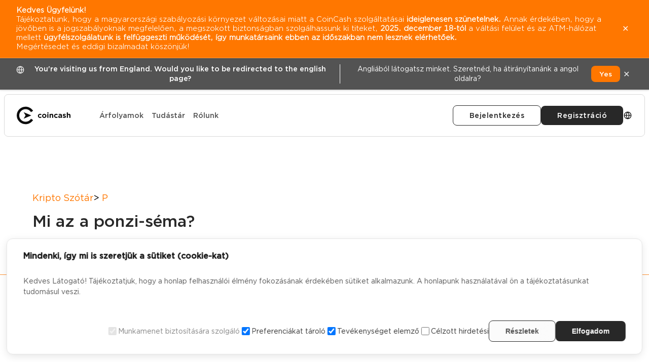

--- FILE ---
content_type: text/html; charset=UTF-8
request_url: https://coincash.eu/hu/kripto-szotar/p/ponzi-sema
body_size: 27672
content:
<!DOCTYPE html>
<html lang="hu">
  <head>
    <title>Ponzi-séma</title>

<meta charset="utf-8">
<meta name="viewport" content="width=device-width, initial-scale=1">

<meta name="description" content="Tudd meg, hogy mi az a ponzi-séma!">
<meta name="keywords" content="ponzi, ponzi-séma">

<meta property="og:title" content="Ponzi-séma">
<meta property="og:description" content="Tudd meg, hogy mi az a ponzi-séma!">
<meta property="og:url" content="https://coincash.eu/hu/kripto-szotar/p/ponzi-sema">
<meta property="og:type" content="article">
<meta property="og:locale" content="hu_HU">
<meta http-equiv="Content-Language" content="hu">
<meta property="og:site_name" content="CoinCash">

<meta name="twitter:card" content="summary_large_image">
<meta name="twitter:description" content="Tudd meg, hogy mi az a ponzi-séma!">
<meta name="twitter:title" content="Ponzi-séma">
<meta name="twitter:site" content="@CoinCashEU">
<meta name="twitter:image" content="https://coincash.eu{PIC1:SRC}">
<meta name="twitter:creator" content="@CoinCashEU">

<meta property="og:image" content="https://coincash.eu/images/hu-og-gyik-21.png">
<meta property="og:image:secure_url" content="https://coincash.eu/images/hu-og-gyik-21.png">
<meta property="og:image:width" content="1200">
<meta property="og:image:height" content="628">
<meta property="og:updated_time" content="2025-12-17T17:34:26">

<meta property="article:publisher" content="https://www.facebook.com/coincash.eu/">
<meta property="article:tag" content="bitcoin">
<meta property="article:section" content="FAQ">
<meta property="article:published_time" content="2024.04.01">
<meta property="article:modified_time" content="2025.12.17T13:59">

<link rel="canonical" href="https://coincash.eu/hu/kripto-szotar/p/ponzi-sema">
    <script>
  (function() {
	var defaultLang = 'en'; 
	var lang = defaultLang;

	var pathSegments = window.location.pathname.split('/');
	if (pathSegments.length > 1) {
	  var langCode = pathSegments[1].toLowerCase();
	  switch (langCode) {
		case 'hu':
		case 'de':
		case 'es':
		case 'fr':
		case 'it':
		case 'nl':
		case 'ro':
		case 'sk':
		case 'uk':
		case 'pl':
		case 'ee': 
		case 'hr': 
		case 'lv': 
		case 'lt': 
		case 'pt': 
		case 'sv': 
		case 'bg':
		case 'el':
		case 'tr':
		case 'da':
		case 'cs':
		case 'sr': 
		case 'fi': 
		case 'zh': 
		case 'si':
		  lang = langCode;
		  break;
		default:
		  lang = defaultLang;
		  break;
	  }
	}

	var schemaData = {
	  "@context": "https://schema.org",
	  "@type": "Organization",
	  "@id": lang === 'en' ? "https://coincash.eu/#organization" : "https://coincash.eu/" + lang + "/#organization",
	  "name": "CoinCash",
	  "url": lang === 'en' ? "https://coincash.eu/" : "https://coincash.eu/" + lang + "/",
	  "email": "support@coincash.eu",
	  "slogan": {
		"hu": "Bitcoin vásárlás egyszerűen",
		"de": "Einfacher Bitcoin-Kauf",
		"es": "Compra de Bitcoin simplificada",
		"fr": "Achat de Bitcoin simplifié",
		"it": "Acquisto di Bitcoin semplificato",
		"nl": "Eenvoudig Bitcoin kopen",
		"ro": "Achiziționarea de Bitcoin simplificată",
		"sk": "Jednoduchý nákup Bitcoinov",
		"uk": "Придбання Bitcoin спрощено",
		"pl": "Łatwy zakup Bitcoin",
		"en": "Bitcoin, made simple",
		"ee": "Bitcoin, lihtsalt",
		"hr": "Bitcoin, jednostavno",
		"lv": "Bitcoin, vienkārši",
		"lt": "Bitcoin, paprastai",
		"pt": "Bitcoin, de forma simples",
		"sv": "Bitcoin, enkelt",
		"bg": "Bitcoin, просто",
		"el": "Bitcoin, απλά",
		"tr": "Bitcoin, basitçe",
		"da": "Bitcoin, enkelt",
		"cs": "Bitcoin, jednoduše",
		"sr": "Bitcoin, jednostavno",
		"fi": "Bitcoin, yksinkertaisesti",
		"zh": "比特币，简单",
		"si": "Bitcoin, enostavno"
	  }[lang],
	  "telephone": "+36-1-998-9138",
	  "description": {
		"hu": "Bitcoin vásárlás, eladás gyorsan, kényelmesen, egyszerűen, biztonságosan. Válts nálunk kriptovalutát, mint például az Ether, Litecoin, Ripple, Bitcoin Cash.",
		"de": "Bitcoin kaufen und verkaufen schnell, bequem, einfach und sicher. Tauschen Sie bei uns Kryptowährungen wie Ether, Litecoin, Ripple, Bitcoin Cash.",
		"es": "Compra y venta de Bitcoin rápida, cómoda, simple y segura. Intercambia criptomonedas con nosotros, como Ether, Litecoin, Ripple, Bitcoin Cash.",
		"fr": "Achetez et vendez des Bitcoins rapidement, confortablement, simplement et en toute sécurité. Échangez des crypto-monnaies avec nous, telles que Ether, Litecoin, Ripple, Bitcoin Cash.",
		"it": "Acquista e vendi Bitcoin in modo rapido, comodo, semplice e sicuro. Scambia criptovalute con noi, come Ether, Litecoin, Ripple, Bitcoin Cash.",
		"nl": "Snel, comfortabel, eenvoudig en veilig Bitcoin kopen en verkopen. Wissel bij ons cryptocurrencies zoals Ether, Litecoin, Ripple, Bitcoin Cash.",
		"ro": "Achiziționați și vindeți Bitcoin rapid, confortabil, simplu și sigur. Schimbați criptomonede cu noi, cum ar fi Ether, Litecoin, Ripple, Bitcoin Cash.",
		"sk": "Rýchly, pohodlný, jednoduchý a bezpečný nákup a predaj Bitcoinov. Vymieňajte u nás kryptomeny ako Ether, Litecoin, Ripple, Bitcoin Cash.",
		"uk": "Швидке, зручне, просте та безпечне придбання та продаж Bitcoin. Обмінюйте у нас криптовалюти, такі як Ether, Litecoin, Ripple, Bitcoin Cash.",
		"pl": "Szybki, wygodny, prosty i bezpieczny zakup i sprzedaż Bitcoin. Wymieniaj z nami kryptowaluty, takie jak Ether, Litecoin, Ripple, Bitcoin Cash.",
		"en": "Buy or sell cryptocurrencies via bank transfer or cash, from a trustworthy source; fast and easy.",
		"ee": "Osta või müü krüptovaluutasid pangaülekande või sularaha kaudu, usaldusväärsest allikast; kiire ja lihtne.",
		"hr": "Kupujte ili prodajte kriptovalute putem bankovnog prijenosa ili gotovine, iz pouzdanog izvora; brzo i jednostavno.",
		"lv": "Pērciet vai pārdodiet kriptovalūtas, izmantojot bankas pārskaitījumu vai skaidru naudu, no uzticama avota; ātri un viegli.",
		"lt": "Pirkite ar parduokite kriptovaliutas per banko pervedimą arba grynaisiais pinigais, iš patikimo šaltinio; greitai ir lengvai.",
		"pt": "Compre ou venda criptomoedas por transferência bancária ou dinheiro, de uma fonte confiável; rápido e fácil.",
		"sv": "Köp eller sälj kryptovalutor via banköverföring eller kontanter, från en pålitlig källa; snabbt och enkelt.",
		"bg": "Купете или продайте криптовалути чрез банков превод или в брой, от надежден източник; бързо и лесно.",
		"el": "Αγοράστε ή πουλήστε κρυπτονομίσματα μέσω τραπεζικής μεταφοράς ή μετρητών, από αξιόπιστη πηγή· γρήγορα και εύκολα.",
		"tr": "Güvenilir bir kaynaktan banka havalesi veya nakit ile kripto para alıp satın; hızlı ve kolay.",
		"da": "Køb eller sælg kryptovalutaer via bankoverførsel eller kontant, fra en pålidelig kilde; hurtigt og nemt.",
		"cs": "Kupujte nebo prodávejte kryptoměny bankovním převodem nebo v hotovosti od důvěryhodného zdroje; rychle a snadno.",
		"sr": "Kupujte ili prodajte kriptovalute putem bankovnog transfera ili gotovinom, iz pouzdanog izvora; brzo i jednostavno.",
		"fi": "Osta tai myy kryptovaluuttoja pankkisiirrolla tai käteisellä luotettavasta lähteestä; nopeasti ja helposti.",
		"zh": "通过银行转账或现金从可信赖的来源购买或出售加密货币，快速且简便。",
		"si": "Kupite ali prodajte kriptovalute prek bančnega nakazila ali gotovine, iz zaupanja vrednega vira; hitro in enostavno."

	  }[lang],
	  "sameAs": [
		"https://www.facebook.com/coincash.eu/",
		"https://www.instagram.com/coincash.eu/",
		"https://www.linkedin.com/company/coincash/",
		"https://www.youtube.com/channel/UC0ZbWtQNNmiM8rH_9XRKLYQ",
		"https://twitter.com/CoinCashEU"
	  ],
	  "logo": {
		"@type": "ImageObject",
		"@id": lang === 'en' ? "https://coincash.eu/#logo" : "https://coincash.eu/" + lang + "/#logo",
		"url": "https://coincash.eu/design/hu-cc-logo-lr-1.png",
		"caption": "CoinCash"
	  },
	  "image": {
		"@id": lang === 'en' ? "https://coincash.eu/#logo" : "https://coincash.eu/" + lang + "/#logo"
	  },
	  "location": {
		"@type": "Place",
		"address": {
		  "@type": "PostalAddress",
		  "addressCountry": "Hungary",
		  "streetAddress": "Lechner Ödön fasor 6.",
		  "addressLocality": "Budapest",
		  "addressRegion": "Budapest",
		  "postalCode": "1096"
		}
	  },
	  "founder": [
		{"@type": "Person", "name": "Mogyorósi Attila"}
	  ],
	  "knowsLanguage": [
		{"@type": "Language", "name": "English", "alternateName": "en"},
		{"@type": "Language", "name": "Hungarian", "alternateName": "hu"}
	  ],
	  "contactPoint": {
		"@type": "ContactPoint",
		"telephone": "+36-1-998-9138",
		"contactType": "customer support",
		"areaServed": "EU",
		"availableLanguage": ["Hungarian", "English"]
	  }
	};
	var scriptElement = document.createElement('script');
	scriptElement.type = 'application/ld+json';
	scriptElement.text = JSON.stringify(schemaData);
	document.head.appendChild(scriptElement);

  })();
</script>
    <!-- CC_CONTENTITEM_START --><link rel="icon" type="image/x-icon" href="/design/favicon-orange.svg">

<!-- Google tag (gtag.js) -->
<script>
  document.addEventListener("DOMContentLoaded", function() {
    setTimeout(function() {
      // Create the script element for GTM
      var gtmScript = document.createElement('script');
      gtmScript.src = 'https://www.googletagmanager.com/gtag/js?id=G-TWRM3NYZ7K';
      gtmScript.async = true;
      document.head.appendChild(gtmScript);

      gtmScript.onload = function() {
        window.dataLayer = window.dataLayer || [];
        function gtag(){dataLayer.push(arguments);}
        gtag('js', new Date());
        gtag('config', 'G-TWRM3NYZ7K');
      };
    }, 2000); // 2 seconds delay
  });
</script>
    <script type="text/javascript">
  (function(c,l,a,r,i,t,y){
    c[a]=c[a]||function(){(c[a].q=c[a].q||[]).push(arguments)};
    t=l.createElement(r);t.async=1;t.src="https://www.clarity.ms/tag/"+i;
    y=l.getElementsByTagName(r)[0];y.parentNode.insertBefore(t,y);
  })(window, document, "clarity", "script", "u4g95r74y2");
</script>
<!--
<script>
  window.onload = function() {
    setInterval(function(){
      var script = document.createElement('script');
      script.src = 'https://www.googletagmanager.com/gtag/js?id=G-TWRM3NYZ7K';
      script.onload = function() {
      // Initialize Google Analytics
      window.dataLayer = window.dataLayer || [];
      function gtag(){dataLayer.push(arguments);}
      gtag('js', new Date());
      gtag('config', 'G-TWRM3NYZ7K');
    };
    var scriptPoptin = document.createElement('script');
    scriptPoptin.src = 'https://cdn.popt.in/pixel.js?id=638bdc6229f53';
    scriptPoptin.setAttribute('id', 'pixel-script-poptin');
    document.head.appendChild(script);
    document.head.appendChild(scriptPoptin);
   }, 30000);
  };
</script>


<script>
  window.zESettings = {
    webWidget: {
      contactOptions: {
        enabled: true,
        contactButton: { '*': 'Help', 'hu': 'Súgó' },
        chatLabelOnline: { '*': 'Live Chat', '*': 'Élő Chat' },
        chatLabelOffline: { '*': 'Live Chat is not available', 'hu': 'Az élő csevegés nem elérhető' },
        contactFormLabel: { '*': 'Send us a message!', 'hu': 'Írj nekünk!' }
      },
      chat: {
            connectOnPageLoad: false        
      }
    }
  };


  window.zE||(function(e,t,s){var n=window.zE=window.zEmbed=function(){n._.push(arguments)}, a=n.s=e.createElement(t),r=e.getElementsByTagName(t)[0];n.set=function(e){ n.set._.push(e)},n._=[],n.set._=[],a.async=true,a.setAttribute("charset","utf-8"), a.src="https://static.zdassets.com/ekr/asset_composer.js?key="+s, n.t=+new Date,a.type="text/javascript",r.parentNode.insertBefore(a,r)})(document,"script","e5ed7d66-d72a-41a1-bce0-d61cd08860f9");
</script>

<script>
  window.smartlook||(function(d) {
    var o=smartlook=function(){ o.api.push(arguments)},h=d.getElementsByTagName('head')[0];
    var c=d.createElement('script');o.api=new Array();c.async=true;c.type='text/javascript';
    c.charset='utf-8';c.src='https://rec.smartlook.com/recorder.js';h.appendChild(c);
  })(document);
  smartlook('init', 'cfcb78c855b31f4a19d4ffb1e0167f90e674e52a');
</script>
--><!-- CC_CONTENTITEM_END -->

    <link rel="stylesheet" href="/design/blog.css?v=2025-12-17T17:34:26">
    <link rel="stylesheet" href="/design/blog-post.css?v=2025-12-17T17:34:26">
    <link rel="stylesheet" href="/design/gyik.css?v=2025-12-17T17:34:26">
  <meta name="generator" content="Cony CMS v2.0">
			</head>

  <body class="faq-sub blog-post">
    <div class="navbar-blur-layer"></div>
<nav class="navbar light">
  <script src="//code.jquery.com/jquery-3.5.1.min.js" integrity="sha256-9/aliU8dGd2tb6OSsuzixeV4y/faTqgFtohetphbbj0=" crossorigin="anonymous"></script>
<link rel="preload" href="/design/core.min.css?v=2026-01-10T16:34:16" as="style" onload="this.rel='stylesheet'">
<link rel="preload" href="/design/all.css?v=2026-01-10T16:34:16" as="style" onload="this.rel='stylesheet'">
<link rel="preload" href="/design/cookie.css?v=2026-01-10T16:34:16" as="style" onload="this.rel='stylesheet'">

<noscript>
  <link rel="stylesheet" href="/design/core.min.css?v=2026-01-10T16:34:16">
  <link rel="stylesheet" href="/design/all.css?v=2026-01-10T16:34:16">
  <link rel="stylesheet" href="/design/cookie.css?v=2026-01-10T16:34:16">
</noscript>

<header class="nav-content">
  <div class="nav-links">
	<a href="https://coincash.eu/hu/">
	  <img src="/design/logo.svg" alt="Logo" class="navbar-logo" width="9.6875rem" height="3.125rem">
	</a>
	<div class="menu-items">

	  <a class="menu-item menu-tabs-s" href="https://coincash.eu/hu/arfolyam/">Árfolyamok</a>
	  <a class="menu-item menu-tabs-s" href="https://coincash.eu/hu/tudastar/">Tudástár</a>
	  <a class="menu-item menu-tabs-s" href="https://coincash.eu/hu/about-us">Rólunk</a>
	</div>
  </div>

  <div class="nav-buttons">
	<a class="button button-secondary-light button-s login-button btn" href="https://auth.coincash.eu/auth/realms/myprofile/protocol/openid-connect/auth?client_id=frontend&response_type=code&scope=openid%20email&redirect_uri=https://myprofile.coincash.eu/exchange&ui_locales=hu">Bejelentkezés</a>
	<a class="button button-primary-dark button-s regist-button" href="https://coincash.typeform.com/uj-regisztralo">Regisztráció</a>
	<button class="button button-empty button-language"><i class="icon icon-xs globe"></i></button>
  </div>

  <div class="nav-hamburger">
	<button class="button button-empty button-hamburger" aria-label="Menu"><i class="icon icon-s hamburger"></i></button>
  </div>
</header>
<div class="nav-languages">
  <h1 class="lang-title body-l-bold">
	Nyelvek
  </h1>
  <div class="nav-lang-items" lang="hu">
	<!--<a class="button button-primary-light menu-item-language inactive" lang="cs" href="/cs/">
   Čeština <i class="icon icon-s check"></i>
 </a>
 <a class="button button-primary-light menu-item-language active" lang="sr" href="/sr/">
   Српски <i class="icon icon-s check"></i>
 </a>
 <a class="button button-primary-light menu-item-language inactive" lang="da" href="/da/">
   Dansk <i class="icon icon-s check"></i>
 </a>
 <a class="button button-primary-light menu-item-language inactive" lang="de" href="/de/">
   Deutsch <i class="icon icon-s check"></i>
 </a>-->
	<a class="button button-primary-light menu-item-language inactive" lang="en" href="/">
	  English <i class="icon icon-s check"></i>
	</a>
	<!--<a class="button button-primary-light menu-item-language inactive" lang="ee" href="/ee/">
   Eesti <i class="icon icon-s check"></i>
 </a>
 <a class="button button-primary-light menu-item-language inactive" lang="es" href="/es/">
   Español <i class="icon icon-s check"></i>
 </a>
 <a class="button button-primary-light menu-item-language inactive" lang="fr" href="/fr/">
   Français <i class="icon icon-s check"></i>
 </a>
 <a class="button button-primary-light menu-item-language inactive" lang="hr" href="/hr/">
   Hrvatski <i class="icon icon-s check"></i>
 </a>
 <a class="button button-primary-light menu-item-language inactive" lang="it" href="/it/">
   Italiano <i class="icon icon-s check"></i>
 </a>
 <a class="button button-primary-light menu-item-language inactive" lang="lv" href="/lv/">
   Latviešu <i class="icon icon-s check"></i>
 </a>
 <a class="button button-primary-light menu-item-language inactive" lang="lt" href="/lt/">
   Lietuvių <i class="icon icon-s check"></i>
 </a>-->
	<a class="button button-primary-light menu-item-language inactive" lang="hu" href="/hu/">
	  Magyar <i class="icon icon-s check"></i>
	</a>
	<!--<a class="button button-primary-light menu-item-language inactive" lang="nl" href="/nl/">
   Nederlands <i class="icon icon-s check"></i>
 </a>
 <a class="button button-primary-light menu-item-language inactive" lang="pl" href="/pl/">
   Polski <i class="icon icon-s check"></i>
 </a>
 <a class="button button-primary-light menu-item-language inactive" lang="pt" href="/pt/">
   Português <i class="icon icon-s check"></i>
 </a>
 <a class="button button-primary-light menu-item-language inactive" lang="ro" href="/ro/">
   Română <i class="icon icon-s check"></i>
 </a>
 <a class="button button-primary-light menu-item-language inactive" lang="sk" href="/sk/">
   Slovenský <i class="icon icon-s check"></i>
 </a>
 <a class="button button-primary-light menu-item-language inactive" lang="si" href="/si/">
   Slovenščina <i class="icon icon-s check"></i>
 </a>
 <a class="button button-primary-light menu-item-language inactive" lang="fi" href="/fi/">
   Suomi <i class="icon icon-s check"></i>
 </a>
 <a class="button button-primary-light menu-item-language inactive" lang="sv" href="/sv/">
   Svenska <i class="icon icon-s check"></i>
 </a>
 <a class="button button-primary-light menu-item-language inactive" lang="tr" href="/tr/">
   Türkçe <i class="icon icon-s check"></i>
 </a>
 <a class="button button-primary-light menu-item-language inactive" lang="bg" href="/bg/">
   Български <i class="icon icon-s check"></i>
 </a>
 <a class="button button-primary-light menu-item-language inactive" lang="uk" href="/uk/">
   Українська <i class="icon icon-s check"></i>
 </a>
 <a class="button button-primary-light menu-item-language inactive" lang="el" href="/el/">
   Ελληνικά <i class="icon icon-s check"></i>
 </a>
 <a class="button button-primary-light menu-item-language inactive" lang="zh" href="/zh/">
   中文 <i class="icon icon-s check"></i>
 </a>-->
  </div>
</div>
<div class="nav-mobile">
  <a class="mobile-menu-item menu-tabs-s" href="https://coincash.eu/hu/arfolyam/"><div>Árfolyamok</div></a>
  <a class="mobile-menu-item menu-tabs-s" href="https://coincash.eu/hu/tudastar/"><div>Tudástár</div></a>
  <a class="mobile-menu-item menu-tabs-s" href="https://coincash.eu/hu/about-us"><div>Rólunk</div></a>
  <button class="mobile-menu-item menu-tabs-s mobile-menu-has-icon">
	<div><i class="icon icon-xs globe"></i>Nyelv</div>
	<div><i class="icon icon-xxs menu-arrow"></i></div>
  </button>
  <div class="mobile-languages-menu">
	<div class="mobile-lang-items">
	</div>
  </div>
  <div class="mobile-menu-item other menu-tabs-s">
	<a class="button button-secondary-light button-s login-button btn" href="https://auth.coincash.eu/auth/realms/myprofile/protocol/openid-connect/auth?client_id=frontend&response_type=code&scope=openid%20email&redirect_uri=https://myprofile.coincash.eu/exchange&ui_locales=hu">Bejelentkezés</a>
	<a class="button button-primary-light button-s" href="https://coincash.typeform.com/uj-regisztralo">Regisztráció</a>
  </div>
</div>
<script src="/design/all.js?v=2026-01-10T16:34:16"></script>
<script>
  // ugyanaz, mint eddig akartad
  window.cookieConsentNoDefaultScrollConsent = true;
  window.cookieConsentNoDefaultClickConsent = true;
</script>

<script>
(function () {
  "use strict";

  // =========================
  // FORDÍTÁSOK – MIND ITT
  // =========================
  var COOKIE_I18N = {
    hu: {
      "cookieconsent-disclaimer-title": "Mindenki, így mi is szeretjük a sütiket (cookie-kat)",
      "cookieconsent-disclaimer-text":
        "<p>Kedves Látogató! Tájékoztatjuk, hogy a honlap felhasználói élmény fokozásának érdekében sütiket alkalmazunk. A honlapunk használatával ön a tájékoztatásunkat tudomásul veszi.</p>",
      "cookieconsent-mandatory-alert": "Ez a kategória elengedhetetlen a weboldal működéséhez, ezért nem kikapcsolható.",
      "cookieconsent-button-ok": "Elfogadom",
      "cookieconsent-button-ok2": "Elfogadom",
      "cookieconsent-button-details": "Részletek",
      "cookieconsent-button-cookies": "Sütik",
      "cookieconsent-button-about": "A sütikről bővebben",
      "cookieconsent-checkbox-necessary-label": "Munkamenet biztosítására szolgáló",
      "cookieconsent-checkbox-preferences-label": "Preferenciákat tároló",
      "cookieconsent-checkbox-statistics-label": "Tevékenységet elemző",
      "cookieconsent-checkbox-marketing-label": "Célzott hirdetési"
    },
    en: {
      "cookieconsent-disclaimer-title": "This site uses cookies",
      "cookieconsent-disclaimer-text":
        "We use cookies to personalise content and ads, to provide social media features and to analyse our traffic. You consent to our cookies if you continue to use this website.",
      "cookieconsent-mandatory-alert":
        "Mandatory - can not be deselected. Necessary cookies help make a website usable by enabling basic functions.",
      "cookieconsent-button-ok": "OK",
      "cookieconsent-button-ok2": "OK",
      "cookieconsent-button-details": "Details",
      "cookieconsent-button-cookies": "Cookies",
      "cookieconsent-button-about": "About cookies",
      "cookieconsent-checkbox-necessary-label": "Necessary",
      "cookieconsent-checkbox-preferences-label": "Preferences",
      "cookieconsent-checkbox-statistics-label": "Statistics",
      "cookieconsent-checkbox-marketing-label": "Marketing"
    }
  };

  function getLang() {
    var htmlLang = (document.documentElement.getAttribute("lang") || "").toLowerCase();
    var code = htmlLang.slice(0, 2);
    return (code === "hu" || code === "en") ? code : "en";
  }

  function applyTexts(lang) {
    var dict = COOKIE_I18N[lang] || COOKIE_I18N.en;
    Object.keys(dict).forEach(function (id) {
      var el = document.getElementById(id);
      if (el) el.innerHTML = dict[id];
    });
  }

  function translateBottomBar(lang) {
    if (lang !== "hu") return;

    // gombok
    var btnDetails = document.getElementById("cookieconsent-button-details");
    if (btnDetails) btnDetails.textContent = "Részletek";

    var btnOk2 = document.getElementById("cookieconsent-button-ok2");
    if (btnOk2) btnOk2.textContent = "Elfogadom";

    var btnOk = document.getElementById("cookieconsent-button-ok");
    if (btnOk) btnOk.textContent = "Elfogadom";

    // checkbox feliratok (vendor általában sima szövegként adja)
    var map = {
      "Necessary": "Szükséges",
      "Preferences": "Preferenciák",
      "Statistics": "Statisztika",
      "Marketing": "Marketing"
    };

    var root = document.getElementById("cookieconsent-container") || document;
    root.querySelectorAll("label, span, button").forEach(function (el) {
      var t = (el.textContent || "").trim();
      if (map[t]) el.textContent = map[t];
    });
  }

  function waitFor(fn, timeoutMs) {
    timeoutMs = timeoutMs || 10000;
    var start = Date.now();
    return new Promise(function (resolve) {
      (function tick() {
        var v = fn();
        if (v) return resolve(v);
        if (Date.now() - start > timeoutMs) return resolve(null);
        requestAnimationFrame(tick);
      })();
    });
  }

  // 1) Vendor script betöltése
  var s = document.createElement("script");
  s.async = true;
  s.src = "https://cookie.services.webbandflow.co.uk/assets/cookie-consent.js";
  document.head.appendChild(s);

  // 2) Injektált vendor style törlése (ha kell)
  function removeInjectedCookieStyles() {
    var isVendorStyle = function (el) {
      var css = el.textContent || "";
      return css.includes(".cookieconsent-container {") &&
        css.includes("#cookieconsent-button-ok2,") &&
        css.includes(".cookieconsent-details-vertical-tab");
    };

    document.querySelectorAll("style").forEach(function (st) {
      if (isVendorStyle(st)) st.remove();
    });

    var styleObs = new MutationObserver(function () {
      document.querySelectorAll("style").forEach(function (st) {
        if (isVendorStyle(st)) st.remove();
      });
    });
    styleObs.observe(document.head, { childList: true, subtree: true });
  }

  // 3) Nyelv “re-apply” observer (ne haljon meg, és ne fusson végtelenül)
  function installTranslateObserver() {
    var scheduled = false;
    var obs = new MutationObserver(function () {
      if (scheduled) return;
      scheduled = true;
      requestAnimationFrame(function () {
        scheduled = false;
        var lang = getLang();
        applyTexts(lang);
        translateBottomBar(lang);
      });
    });
    obs.observe(document.body, { childList: true, subtree: true });
  }

  // 4) Vendor patch
  (async function patchVendor() {
    removeInjectedCookieStyles();
    installTranslateObserver();

    var cc = await waitFor(function () { return window.cookieConsent; }, 10000);
    if (!cc) return;

    // showConsentPopup hook: vendor megnyit, mi ráöntjük a nyelvet
    var origShow = cc.showConsentPopup && cc.showConsentPopup.bind(cc);
    cc.showConsentPopup = function (auto) {
      if (typeof origShow === "function") origShow(auto);
      var lang = getLang();
      applyTexts(lang);
      translateBottomBar(lang);
    };

    // ha már kint van, azonnal
    var langNow = getLang();
    applyTexts(langNow);
    translateBottomBar(langNow);
  })();

})();
</script>


<!-- CC_CONTENTITEM_START --><script>
  (function () {
    function setCookie(name, value, days) {
      var expires = "";
      if (days) { var d = new Date(); d.setTime(d.getTime() + days*24*60*60*1000); expires="; expires="+d.toUTCString(); }
      document.cookie = name + "=" + (value || "") + expires + "; path=/";
    }
    function getCookie(name) {
      var nameEQ = name + "="; var ca = document.cookie.split(";");
      for (var i=0;i<ca.length;i++){var c=ca[i];while(c.charAt(0)===" ") c=c.substring(1,c.length); if (c.indexOf(nameEQ)===0) return c.substring(nameEQ.length,c.length);}
      return null;
    }

    // --- GLOBAL BAR MANAGER HOOK (uses the one from info bar if present) ---
    window.CC_BARS = window.CC_BARS || {};
    window.CC_BARS.getInfoHeight = window.CC_BARS.getInfoHeight || function () {
      const el = document.getElementById("cc-info-topbar");
      return (el && el.classList.contains("visible")) ? (el.offsetHeight || 0) : 0;
    };
    window.CC_BARS.getLangHeight = window.CC_BARS.getLangHeight || function () {
      const el = document.getElementById("cc-language-topbar");
      return (el && el.classList.contains("visible")) ? (el.offsetHeight || 0) : 0;
    };
    window.CC_BARS.getTotalHeight = window.CC_BARS.getTotalHeight || function () {
      return (window.CC_BARS.getInfoHeight() || 0) + (window.CC_BARS.getLangHeight() || 0);
    };

    window.CC_BARS._baseNavTop = window.CC_BARS._baseNavTop ?? null;
    window.CC_BARS._baseBlurTop = window.CC_BARS._baseBlurTop ?? null;

    window.CC_BARS.offsetNavBy = window.CC_BARS.offsetNavBy || function (totalH) {
      var nav = document.querySelector("nav.navbar");
      var blur= document.querySelector(".navbar-blur-layer");

      var currentTotal = window.CC_BARS.getTotalHeight ? (window.CC_BARS.getTotalHeight() || 0) : 0;

      if (nav){
        if (window.CC_BARS._baseNavTop === null){
          var cs = getComputedStyle(nav);
          var computed = parseFloat(cs.top) || 0;
          window.CC_BARS._baseNavTop = computed - currentTotal;
        }
        nav.style.top = (window.CC_BARS._baseNavTop + totalH) + "px";
      }

      if (blur){
        if (window.CC_BARS._baseBlurTop === null){
          var csb = getComputedStyle(blur);
          var computedB = parseFloat(csb.top) || 0;
          window.CC_BARS._baseBlurTop = computedB - currentTotal;
        }
        blur.style.top = (window.CC_BARS._baseBlurTop + totalH - 1) + "px";
      }
    };


    window.CC_BARS.resetNavOffset = window.CC_BARS.resetNavOffset || function () {
      var nav = document.querySelector("nav.navbar");
      var blur= document.querySelector(".navbar-blur-layer");
      if (nav && window.CC_BARS._baseNavTop !== null) nav.style.top = window.CC_BARS._baseNavTop + "px";
      if (blur && window.CC_BARS._baseBlurTop !== null) blur.style.top = window.CC_BARS._baseBlurTop + "px";
    };

    window.CC_BARS.update = window.CC_BARS.update || function () {
      const total = window.CC_BARS.getTotalHeight();
      document.documentElement.style.setProperty("--cc-topbars-height", total + "px");

      // language bar always below info bar
      const langbar = document.getElementById("cc-language-topbar");
      if (langbar && langbar.classList.contains("visible")) {
        langbar.style.top = (window.CC_BARS.getInfoHeight() || 0) + "px";
      }

      if (total > 0) window.CC_BARS.offsetNavBy(total);
      else window.CC_BARS.resetNavOffset();
    };

    function buildLangUrl(targetLang){
      const currentUrl = window.location.href;
      const langContainer = document.querySelector(".nav-lang-items[lang]");
      const currentLang = langContainer ? langContainer.getAttribute("lang") : "en";
      let newUrl = ""; function rep(a,b){ return currentUrl.replace(a,b); }

      if (currentLang==="hu") {
        if (currentUrl.includes("arfolyam")) newUrl = (targetLang==="en") ? "https://coincash.eu/price/" : `https://coincash.eu/${targetLang}/price/`;
        else if (currentUrl.includes("about-us")) newUrl = (targetLang==="en") ? "https://coincash.eu/about-us" : `https://coincash.eu/${targetLang}/about-us`;
        else if (currentUrl.includes("contact-us")) newUrl = (targetLang==="en") ? "https://coincash.eu/contact-us" : `https://coincash.eu/${targetLang}/contact-us`;
        else if (currentUrl.includes("gyik")) newUrl = "https://coincash.eu/faq/";
        else if (currentUrl.includes("atm")) newUrl = "https://coincash.eu/atm/";
        else if (currentUrl.includes("blog")) newUrl = "https://coincash.eu/blog/";
        else if (currentUrl.includes("kripto-szotar")) newUrl = (targetLang==="en") ? "https://coincash.eu/" : `https://coincash.eu/${targetLang}/`;
        else newUrl = (targetLang==="en") ? rep(`/${currentLang}/`,"/") : rep(`/${currentLang}/`, `/${targetLang}/`);
      } else {
        if (targetLang==="hu") {
          if (currentUrl.includes("price")) newUrl = (currentLang==="en") ? rep(`/price/`,`/hu/arfolyam/`) : rep(`/${currentLang}/price/`,`/hu/arfolyam/`);
          else if (currentUrl.includes("faq")) newUrl = "https://coincash.eu/hu/gyik/";
          else if (currentUrl.includes("atm")) newUrl = "https://coincash.eu/hu/atm/";
          else if (currentUrl.includes("blog")) newUrl = "https://coincash.eu/hu/blog/";
          else newUrl = (currentLang==="en") ? rep(`coincash.eu/`,`coincash.eu/hu/`) : rep(`/${currentLang}/`,`/hu/`);
        } else if (currentLang==="en") {
          if (currentUrl.includes("price")) newUrl = rep(`coincash.eu/`,`coincash.eu/${targetLang}/`);
          else if (currentUrl.includes("about-us")) newUrl = `https://coincash.eu/${targetLang}/about-us`;
          else if (currentUrl.includes("contact-us")) newUrl = `https://coincash.eu/${targetLang}/contact-us`;
          else newUrl = `https://coincash.eu/${targetLang}/`;
        } else {
          newUrl = (targetLang==="en") ? rep(`/${currentLang}/`,`/`) : rep(`/${currentLang}/`, `/${targetLang}/`);
        }
      }
      return newUrl;
    }

    function wireLanguageLinks(){
      const links = document.querySelectorAll('.menu-item-language[lang]');
      const langContainer = document.querySelector(".nav-lang-items[lang]");
      const currentLang = langContainer ? langContainer.getAttribute("lang") : "en";
      links.forEach((a)=>{
        const toLang = a.getAttribute('lang');
        const url = buildLangUrl(toLang);
        a.setAttribute('href', url);
        a.addEventListener('click', function(e){
          e.preventDefault();
          if (!url.includes(`/${currentLang}/`) || toLang==='en') setCookie("redirectAnswered","no",7);
          window.location.href = url;
        });
      });
    }

    var YES = {hu:"Igen",en:"Yes",de:"Ja",es:"Sí",fr:"Oui",it:"Sì",nl:"Ja",ro:"Da",sk:"Áno",uk:"Так",pl:"Tak",ee:"Jah",hr:"Da",lv:"Jā",lt:"Taip",pt:"Sim",sv:"Ja",bg:"Да",el:"Ναι",tr:"Evet",da:"Ja",cs:"Ano",sr:"Да",fi:"Kyllä",zh:"是",si:"Da"};

    var n = {"hu/hu":"Magyarországról","hu/en":"Angliából","hu/de":"Németországból","hu/es":"Spanyolországból","hu/fr":"Franciaországból","hu/it":"Olaszországból","hu/nl":"Hollandiából","hu/ro":"Romániából","hu/sk":"Szlovákiából","hu/uk":"Ukrajnából","hu/pl":"Lengyelországból","hu/ee":"Észtországból","hu/hr":"Horvátországból","hu/lv":"Lettországból","hu/lt":"Litvániából","hu/pt":"Portugáliából","hu/sv":"Svédországból","hu/bg":"Bulgáriából","hu/el":"Görögországból","hu/tr":"Törökországból","hu/da":"Dániából","hu/cs":"Csehországból","hu/sr":"Szerbiából","hu/fi":"Finnországból","hu/zh":"Kínából","hu/si":"Szlovéniából","en/hu":"from Hungary","en/en":"from England","en/de":"from Germany","en/es":"from Spain","en/fr":"from France","en/it":"from Italy","en/nl":"from the Netherlands","en/ro":"from Romania","en/sk":"from Slovakia","en/uk":"from Ukraine","en/pl":"from Poland","en/ee":"from Estonia","en/hr":"from Croatia","en/lv":"from Latvia","en/lt":"from Lithuania","en/pt":"from Portugal","en/sv":"from Sweden","en/bg":"from Bulgaria","en/el":"from Greece","en/tr":"from Turkey","en/da":"from Denmark","en/cs":"from the Czech Republic","en/sr":"from Serbia","en/fi":"from Finland","en/zh":"from China","en/si":"from Slovenia","de/hu":"aus Ungarn","de/en":"aus England","de/de":"aus Deutschland","de/es":"aus Spanien","de/fr":"aus Frankreich","de/it":"aus Italien","de/nl":"aus den Niederlanden","de/ro":"aus Rumänien","de/sk":"aus der Slowakei","de/uk":"aus der Ukraine","de/pl":"aus Polen","de/ee":"aus Estland","de/hr":"aus Kroatien","de/lv":"aus Lettland","de/lt":"aus Litauen","de/pt":"aus Portugal","de/sv":"aus Schweden","de/bg":"aus Bulgarien","de/el":"aus Griechenland","de/tr":"aus der Türkei","de/da":"aus Dänemark","de/cs":"aus Tschechien","de/sr":"aus Serbien","de/fi":"aus Finnland","de/zh":"aus China","de/si":"aus Slowenien","es/hu":"de Hungría","es/en":"de Inglaterra","es/de":"de Alemania","es/es":"de España","es/fr":"de Francia","es/it":"de Italia","es/nl":"de los Países Bajos","es/ro":"de Rumanía","es/sk":"de Eslovaquia","es/uk":"de Ucrania","es/pl":"de Polonia","es/ee":"de Estonia","es/hr":"de Croacia","es/lv":"de Letonia","es/lt":"de Lituania","es/pt":"de Portugal","es/sv":"de Suecia","es/bg":"de Bulgaria","es/el":"de Grecia","es/tr":"de Turquía","es/da":"de Dinamarca","es/cs":"de la República Checa","es/sr":"de Serbia","es/fi":"de Finlandia","es/zh":"de China","es/si":"de Eslovenia","fr/hu":"de Hongrie","fr/en":"d'Angleterre","fr/de":"d'Allemagne","fr/es":"d'Espagne","fr/fr":"de France","fr/it":"d'Italie","fr/nl":"des Pays-Bas","fr/ro":"de Roumanie","fr/sk":"de Slovaquie","fr/uk":"d'Ukraine","fr/pl":"de Pologne","fr/ee":"d'Estonie","fr/hr":"de Croatie","fr/lv":"de Lettonie","fr/lt":"de Lituanie","fr/pt":"du Portugal","fr/sv":"de Suède","fr/bg":"de Bulgarie","fr/el":"de Grèce","fr/tr":"de Turquie","fr/da":"du Danemark","fr/cs":"de Tchéquie","fr/sr":"de Serbie","fr/fi":"de Finlande","fr/zh":"de Chine","fr/si":"de Slovénie","it/hu":"dall'Ungheria","it/en":"dall'Inghilterra","it/de":"dalla Germania","it/es":"dalla Spagna","it/fr":"dalla Francia","it/it":"dall'Italia","it/nl":"dai Paesi Bassi","it/ro":"dalla Romania","it/sk":"dalla Slovacchia","it/uk":"dall'Ucraina","it/pl":"dalla Polonia","it/ee":"dall'Estonia","it/hr":"dalla Croazia","it/lv":"dalla Lettonia","it/lt":"dalla Lituania","it/pt":"dal Portogallo","it/sv":"dalla Svezia","it/bg":"dalla Bulgaria","it/el":"dalla Grecia","it/tr":"dalla Turchia","it/da":"dalla Danimarca","it/cs":"dalla Repubblica Ceca","it/sr":"dalla Serbia","it/fi":"dalla Finlandia","it/zh":"dalla Cina","it/si":"dalla Slovenia","nl/hu":"uit Hongarije","nl/en":"uit Engeland","nl/de":"uit Duitsland","nl/es":"uit Spanje","nl/fr":"uit Frankrijk","nl/it":"uit Italië","nl/nl":"uit Nederland","nl/ro":"uit Roemenië","nl/sk":"uit Slowakije","nl/uk":"uit Oekraïne","nl/pl":"uit Polen","nl/ee":"uit Estland","nl/hr":"uit Kroatië","nl/lv":"uit Letland","nl/lt":"uit Litouwen","nl/pt":"uit Portugal","nl/sv":"uit Zweden","nl/bg":"uit Bulgarije","nl/el":"uit Griekenland","nl/tr":"uit Turkije","nl/da":"uit Denemarken","nl/cs":"uit Tsjechië","nl/sr":"uit Servië","nl/fi":"uit Finland","nl/zh":"uit China","nl/si":"uit Slovenië","ro/hu":"din Ungaria","ro/en":"from England","ro/de":"din Germania","ro/es":"din Spania","ro/fr":"din Franța","ro/it":"din Italia","ro/nl":"din Olanda","ro/ro":"din România","ro/sk":"din Slovacia","ro/uk":"din Ucraina","ro/pl":"din Polonia","ro/ee":"din Estonia","ro/hr":"din Croația","ro/lv":"din Letonia","ro/lt":"din Lituania","ro/pt":"din Portugalia","ro/sv":"din Suedia","ro/bg":"din Bulgaria","ro/el":"din Grecia","ro/tr":"din Turcia","ro/da":"din Danemarca","ro/cs":"din Republica Cehă","ro/sr":"din Serbia","ro/fi":"din Finlanda","ro/zh":"din China","ro/si":"din Slovenia","sk/hu":"z Maďarska","sk/en":"z Anglicka","sk/de":"z Nemecka","sk/es":"z Španielska","sk/fr":"z Francúzska","sk/it":"z Talianska","sk/nl":"uit Nederland","sk/ro":"z Rumunska","sk/sk":"zo Slovenska","sk/uk":"z Ukrajiny","sk/pl":"z Poľska","sk/ee":"z Estónska","sk/hr":"z Chorvátska","sk/lv":"z Lotyšska","sk/lt":"z Litvy","sk/pt":"z Portugalska","sk/sv":"zo Švédska","sk/bg":"z Bulharska","sk/el":"z Grécka","sk/tr":"z Turecka","sk/da":"z Dánska","sk/cs":"z Českej republiky","sk/sr":"z Srbska","sk/fi":"z Fínska","sk/zh":"z Číny","sk/si":"zo Slovinska","uk/hu":"з Угорщини","uk/en":"з Англії","uk/de":"з Німеччини","uk/es":"з Іспанії","uk/fr":"з Франції","uk/it":"з Італії","uk/nl":"з Нідерландів","uk/ro":"з Румунії","uk/sk":"зі Словаччини","uk/uk":"з України","uk/pl":"з Польщі","uk/ee":"з Естонії","uk/hr":"з Хорватії","uk/lv":"з Латвії","uk/lt":"з Литви","uk/pt":"з Португалії","uk/sv":"з Швеції","uk/bg":"з Болгарії","uk/el":"з Греції","uk/tr":"з Туреччини","uk/da":"з Данії","uk/cs":"з Чехії","uk/sr":"з Сербії","uk/fi":"з Фінляндії","uk/zh":"з Китаю","uk/si":"з Словенії","pl/hu":"z Węgier","pl/en":"z Anglii","pl/de":"z Niemiec","pl/es":"z Hiszpanii","pl/fr":"z Francji","pl/it":"z Włoch","pl/nl":"z Holandii","pl/ro":"z Rumunii","pl/sk":"z Słowacji","pl/uk":"z Ukrainy","pl/pl":"z Polski","pl/ee":"z Estonii","pl/hr":"z Chorwacji","pl/lv":"z Łotwy","pl/lt":"z Litwy","pl/pt":"z Portugalii","pl/sv":"ze Szwecji","pl/bg":"z Bułgarii","pl/el":"z Grecji","pl/tr":"z Turcji","pl/da":"z Danii","pl/cs":"z Czech","pl/sr":"z Serbii","pl/fi":"z Finlandii","pl/zh":"z Chin","pl/si":"z Słowenii","ee/hu":"Ungarist","ee/en":"Inglismaalt","ee/de":"Saksamaalt","ee/es":"Hispaaniast","ee/fr":"Prantsusmaalt","ee/it":"Italiast","ee/nl":"Hollandist","ee/ro":"Rumeeniast","ee/sk":"Slovakkiast","ee/uk":"Ukrainast","ee/pl":"Poolast","ee/ee":"Eestist","ee/hr":"Horvaatiast","ee/lv":"Lätist","ee/lt":"Leedust","ee/pt":"Portugaliast","ee/sv":"Rootsist","ee/bg":"Bulgaariaast","ee/el":"Kreekast","ee/tr":"Türgist","ee/da":"Taanist","ee/cs":"Tšehhist","ee/sr":"Serbiast","ee/fi":"Soomest","ee/zh":"Hiinast","ee/si":"Sloveeniast","hr/hu":"iz Mađarske","hr/en":"from England","hr/de":"iz Njemačke","hr/es":"iz Španjolske","hr/fr":"iz Francuske","hr/it":"iz Italije","hr/nl":"iz Nizozemske","hr/ro":"iz Rumunjske","hr/sk":"iz Slovačke","hr/uk":"iz Ukrajine","hr/pl":"iz Poljske","hr/ee":"iz Estonije","hr/hr":"iz Hrvatske","hr/lv":"iz Latvije","hr/lt":"iz Litvanije","hr/pt":"iz Portugala","hr/sv":"iz Švedske","hr/bg":"iz Bugarske","hr/el":"iz Grčke","hr/tr":"iz Turske","hr/da":"iz Danske","hr/cs":"iz Češke","hr/sr":"iz Srbije","hr/fi":"iz Finske","hr/zh":"iz Kine","hr/si":"iz Slovenije","lv/hu":"no Ungārijas","lv/en":"from England","lv/de":"no Vācijas","lv/es":"no Spānijas","lv/fr":"no Francijas","lv/it":"no Itālijas","lv/nl":"no Nīderlandes","lv/ro":"no Rumānijas","lv/sk":"no Slovākijas","lv/uk":"no Ukrainas","lv/pl":"no Polijas","lv/ee":"no Igaunijas","lv/hr":"no Horvātijas","lv/lv":"no Latvijas","lv/lt":"no Lietuvas","lv/pt":"no Portugāles","lv/sv":"no Zviedrijas","lv/bg":"no Bulgārijas","lv/el":"no Grieķijas","lv/tr":"no Turcijas","lv/da":"no Dānijas","lv/cs":"no Čehijas","lv/sr":"no Serbijas","lv/fi":"no Somijas","lv/zh":"no Ķīnas","lv/si":"no Slovēnijas","lt/hu":"iš Vengrijos","lt/en":"from England","lt/de":"iš Vokietijos","lt/es":"iš Ispanijos","lt/fr":"iš Prancūzijos","lt/it":"iš Italijos","lt/nl":"iš Nyderlandų","lt/ro":"iš Rumunijos","lt/sk":"iš Slovakijos","lt/uk":"iš Ukrainos","lt/pl":"iš Lenkijos","lt/ee":"iš Estijos","lt/hr":"iš Kroatijos","lt/lv":"iš Latvijos","lt/lt":"iš Lietuvos","lt/pt":"iš Portugalijos","lt/sv":"iš Švedijos","lt/bg":"iš Bulgarijos","lt/el":"iš Graikijos","lt/tr":"iš Turkijos","lt/da":"iš Danijos","lt/cs":"iš Čekijos","lt/sr":"iš Serbijos","lt/fi":"iš Suomijos","lt/zh":"iš Kinijos","lt/si":"iš Slovėnijos","pt/hu":"da Hungria","pt/en":"da Inglaterra","pt/de":"da Alemanha","pt/es":"da Espanha","pt/fr":"da França","pt/it":"da Itália","pt/nl":"da Holanda","pt/ro":"da Romênia","pt/sk":"da Eslováquia","pt/uk":"da Ucrânia","pt/pl":"da Polônia","pt/ee":"da Estônia","pt/hr":"da Croácia","pt/lv":"da Letônia","pt/lt":"da Lituânia","pt/pt":"de Portugal","pt/sv":"da Suécia","pt/bg":"da Bulgária","pt/el":"da Grécia","pt/tr":"da Turquia","pt/da":"da Dinamarca","pt/cs":"da República Tcheca","pt/sr":"da Sérvia","pt/fi":"da Finlândia","pt/zh":"da China","pt/si":"da Eslovênia","sv/hu":"från Ungern","sv/en":"från England","sv/de":"från Tyskland","sv/es":"från Spanien","sv/fr":"från Frankrike","sv/it":"från Italien","sv/nl":"från Nederländerna","sv/ro":"från Rumänien","sv/sk":"från Slovakien","sv/uk":"från Ukraina","sv/pl":"från Polen","sv/ee":"från Estland","sv/hr":"från Kroatien","sv/lv":"från Lettland","sv/lt":"från Litauen","sv/pt":"från Portugal","sv/sv":"från Sverige","sv/bg":"från Bulgarien","sv/el":"från Grekland","sv/tr":"från Turkiet","sv/da":"från Danmark","sv/cs":"från Tjeckien","sv/sr":"från Serbien","sv/fi":"från Finland","sv/zh":"från Kina","sv/si":"från Slovenien","bg/hu":"от Унгария","bg/en":"от Англия","bg/de":"от Германия","bg/es":"от Испания","bg/fr":"от Франция","bg/it":"от Италия","bg/nl":"от Нидерландия","bg/ro":"от Румъния","bg/sk":"от Словакия","bg/uk":"от Украйна","bg/pl":"от Полша","bg/ee":"от Естония","bg/hr":"от Хърватия","bg/lv":"от Латвия","bg/lt":"от Литва","bg/pt":"от Португалия","bg/sv":"от Швеция","bg/bg":"от България","bg/el":"от Гърция","bg/tr":"от Турция","bg/da":"от Дания","bg/cs":"от Чехия","bg/sr":"от Сърбия","bg/fi":"от Финландия","bg/zh":"от Китай","bg/si":"от Словения","el/hu":"από Ουγγαρία","el/en":"από Αγγλία","el/de":"από Γερμανία","el/es":"από Ισπανία","el/fr":"από Γαλλία","el/it":"από Ιταλία","el/nl":"από Ολλανδία","el/ro":"από Ρουμανία","el/sk":"από Σλοβακία","el/uk":"από Ουκρανία","el/pl":"από Πολωνία","el/ee":"από Εσθονία","el/hr":"από Κροατία","el/lv":"από Λετονία","el/lt":"από Λιθουανία","el/pt":"από Πορτογαλία","el/sv":"από Σουηδία","el/bg":"από Βουλγαρία","el/el":"από Ελλάδα","el/tr":"από Τουρκία","el/da":"από Δανία","el/cs":"από Τσεχία","el/sr":"από Σερβία","el/fi":"από Φινλανδία","el/zh":"από Κίνα","el/si":"από Σλοβενία","tr/hu":"Macaristan'dan","tr/en":"İngiltere'den","tr/de":"Almanya'dan","tr/es":"İspanya'dan","tr/fr":"Fransa'dan","tr/it":"İtalya'dan","tr/nl":"Hollanda'dan","tr/ro":"Romanya'dan","tr/sk":"Slovakya'dan","tr/uk":"Ukrayna'dan","tr/pl":"Polonya'dan","tr/ee":"Estonya'dan","tr/hr":"Hırvatistan'dan","tr/lv":"Letonya'dan","tr/lt":"Litvanya'dan","tr/pt":"Portugiz'den","tr/sv":"İsveç'ten","tr/bg":"Bulgaristan'dan","tr/el":"Yunanistan'dan","tr/tr":"Türkiye'den","tr/da":"Danimarka'dan","tr/cs":"Çek Cumhuriyeti'nden","tr/sr":"Sırbistan'dan","tr/fi":"Finlandiya'dan","tr/zh":"Çin'den","tr/si":"Slovenya'dan","da/hu":"fra Ungarn","da/en":"fra England","da/de":"fra Tyskland","da/es":"fra Spanien","da/fr":"fra Frankrig","da/it":"fra Italien","da/nl":"fra Holland","da/ro":"fra Rumænien","da/sk":"fra Slovakiet","da/uk":"fra Ukraine","da/pl":"fra Polen","da/ee":"fra Estland","da/hr":"fra Kroatien","da/lv":"fra Letland","da/lt":"fra Litauen","da/pt":"fra Portugal","da/sv":"fra Sverige","da/bg":"fra Bulgarien","da/el":"fra Grækenland","da/tr":"fra Tyrkiet","da/da":"fra Danmark","da/cs":"fra Tjekkiet","da/sr":"fra Serbien","da/fi":"fra Finland","da/zh":"fra Kina","da/si":"fra Slovenien","cs/hu":"z Maďarska","cs/en":"z Anglie","cs/de":"z Německa","cs/es":"ze Španělska","cs/fr":"z Francie","cs/it":"z Itálie","cs/nl":"z Nizozemska","cs/ro":"z Rumunska","cs/sk":"ze Slovenska","cs/uk":"z Ukrajiny","cs/pl":"z Polska","cs/ee":"z Estonska","cs/hr":"z Chorvatska","cs/lv":"z Lotyšska","cs/lt":"z Litvy","cs/pt":"z Portugalska","cs/sv":"ze Švédska","cs/bg":"z Bulharska","cs/el":"z Řecka","cs/tr":"z Turecka","cs/da":"z Dánska","cs/cs":"z České republiky","cs/sr":"z Srbska","cs/fi":"z Finska","cs/zh":"z Číny","cs/si":"ze Slovinska","sr/hu":"iz Mađarske","sr/en":"from England","sr/de":"iz Nemačke","sr/es":"iz Španije","sr/fr":"iz Francuske","sr/it":"iz Italije","sr/nl":"iz Holandije","sr/ro":"iz Rumunije","sr/sk":"iz Slovačke","sr/uk":"iz Ukrajine","sr/pl":"iz Poljske","sr/ee":"iz Estonije","sr/hr":"iz Hrvatske","sr/lv":"iz Letonije","sr/lt":"iz Litvanije","sr/pt":"iz Portugala","sr/sv":"iz Švedske","sr/bg":"iz Bugarske","sr/el":"iz Grčke","sr/tr":"iz Turske","sr/da":"iz Danske","sr/cs":"iz Češke","sr/sr":"iz Srbije","sr/fi":"iz Finske","sr/zh":"iz Kine","sr/si":"iz Slovenije","fi/hu":"Unkarista","fi/en":"Englannista","fi/de":"Saksasta","fi/es":"Espanjasta","fi/fr":"Ranskasta","fi/it":"Italiasta","fi/nl":"Alankomaista","fi/ro":"Romanian","fi/sk":"Slovakiasta","fi/uk":"Ukrainasta","fi/pl":"Puolasta","fi/ee":"Virosta","fi/hr":"Kroatiasta","fi/lv":"Latviasta","fi/lt":"Litvanista","fi/pt":"Portugaliasta","fi/sv":"Ruotsista","fi/bg":"Bulgariasta","fi/el":"Kreikasta","fi/tr":"Turkista","fi/da":"Tanskasta","fi/cs":"Tšekistä","fi/sr":"Serbiasta","fi/fi":"Suomesta","fi/zh":"Kiinasta","fi/si":"Slovenian","zh/hu":"来自匈牙利","zh/en":"来自英国","zh/de":"来自德国","zh/es":"来自西班牙","zh/fr":"来自法国","zh/it":"来自意大利","zh/nl":"来自荷兰","zh/ro":"来自罗马尼亚","zh/sk":"来自斯洛伐克","zh/uk":"来自乌克兰","zh/pl":"来自波兰","zh/ee":"来自爱沙尼亚","zh/hr":"来自克罗地亚","zh/lv":"来自拉脱维亚","zh/lt":"来自立陶宛","zh/pt":"来自葡萄牙","zh/sv":"来自瑞典","zh/bg":"来自保加利亚","zh/el":"来自希腊","zh/tr":"来自土耳其","zh/da":"来自丹麦","zh/cs":"来自捷克","zh/sr":"来自塞尔维亚","zh/fi":"来自芬兰","zh/zh":"来自中国","zh/si":"来自斯洛文尼亚","si/hu":"iz Madžarske","si/en":"iz Anglije","si/de":"iz Nemčije","si/es":"iz Španije","si/fr":"iz Francije","si/it":"iz Italije","si/nl":"iz Nizozemske","si/ro":"iz Romunije","si/sk":"iz Slovaške","si/uk":"iz Ukrajine","si/pl":"iz Poljske","si/ee":"iz Estonije","si/hr":"iz Hrvaške","si/lv":"iz Latvije","si/lt":"iz Litve","si/pt":"iz Portugalske","si/sv":"iz Švedske","si/bg":"iz Bolgarije","si/el":"iz Grčije","si/tr":"iz Turčije","si/da":"iz Danske","si/cs":"iz Češke","si/sr":"iz Srbije","si/fi":"iz Finske","si/zh":"iz Kitajske","si/si":"iz Slovenije"};

    var v = {"hu/hu":"magyar","hu/en":"angol","hu/de":"német","hu/es":"spanyol","hu/fr":"francia","hu/it":"olasz","hu/nl":"holland","hu/ro":"román","hu/sk":"szlovák","hu/uk":"ukrán","hu/pl":"lengyel","hu/ee":"észt","hu/hr":"horvát","hu/lv":"lett","hu/lt":"litván","hu/pt":"portugál","hu/sv":"svéd","hu/bg":"bulgár","hu/el":"görög","hu/tr":"török","hu/da":"dán","hu/cs":"cseh","hu/sr":"szerb","hu/fi":"finn","hu/zh":"kínai","hu/si":"szlovén","en/hu":"hungarian","en/en":"english","en/de":"german","en/es":"spanish","en/fr":"french","en/it":"italian","en/nl":"dutch","en/ro":"romanian","en/sk":"slovak","en/uk":"ukrainian","en/pl":"polish","en/ee":"estonian","en/hr":"croatian","en/lv":"latvian","en/lt":"lithuanian","en/pt":"portuguese","en/sv":"swedish","en/bg":"bulgarian","en/el":"greek","en/tr":"turkish","en/da":"danish","en/cs":"czech","en/sr":"serbian","en/fi":"finnish","en/zh":"chinese","en/si":"slovenian","de/hu":"ungarisch","de/en":"englisch","de/de":"deutsch","de/es":"spanisch","de/fr":"französisch","de/it":"italienisch","de/nl":"niederländisch","de/ro":"rumänisch","de/sk":"slowakisch","de/uk":"ukrainisch","de/pl":"polnisch","de/ee":"estnisch","de/hr":"kroatisch","de/lv":"lettisch","de/lt":"litauisch","de/pt":"portugiesisch","de/sv":"schwedisch","de/bg":"bulgarisch","de/el":"griechisch","de/tr":"türkisch","de/da":"dänisch","de/cs":"tschechisch","de/sr":"serbisch","de/fi":"finnisch","de/zh":"chinesisch","de/si":"slowenisch","es/hu":"húngaro","es/en":"inglés","es/de":"alemán","es/es":"español","es/fr":"francés","es/it":"italiano","es/nl":"neerlandés","es/ro":"rumano","es/sk":"eslovaco","es/uk":"ucraniano","es/pl":"polaco","es/ee":"estonio","es/hr":"croata","es/lv":"letón","es/lt":"lituano","es/pt":"portugués","es/sv":"sueco","es/bg":"búlgaro","es/el":"griego","es/tr":"turco","es/da":"danés","es/cs":"checo","es/sr":"serbio","es/fi":"finlandés","es/zh":"chino","es/si":"esloveno","fr/hu":"hongrois","fr/en":"anglais","fr/de":"allemand","fr/es":"espagnol","fr/fr":"français","fr/it":"italien","fr/nl":"néerlandais","fr/ro":"roumain","fr/sk":"slovaque","fr/uk":"ukrainien","fr/pl":"polonais","fr/ee":"estonien","fr/hr":"croate","fr/lv":"letton","fr/lt":"lituanien","fr/pt":"portugais","fr/sv":"suédois","fr/bg":"bulgare","fr/el":"grec","fr/tr":"turc","fr/da":"danois","fr/cs":"tchèque","fr/sr":"serbe","fr/fi":"finnois","fr/zh":"chinois","fr/si":"slovène","it/hu":"ungherese","it/en":"english","it/de":"tedesco","it/es":"spagnolo","it/fr":"francese","it/it":"italiano","it/nl":"olandese","it/ro":"rumeno","it/sk":"slovacco","it/uk":"ucraino","it/pl":"polacco","it/ee":"estone","it/hr":"croato","it/lv":"lettone","it/lt":"lituano","it/pt":"portoghese","it/sv":"svedese","it/bg":"bulgaro","it/el":"greco","it/tr":"turco","it/da":"danese","it/cs":"ceco","it/sr":"serbo","it/fi":"finlandese","it/zh":"cinese","it/si":"sloveno","nl/hu":"hongaars","nl/en":"english","nl/de":"duits","nl/es":"spaans","nl/fr":"frans","nl/it":"italiaans","nl/nl":"nederlands","nl/ro":"roemeens","nl/sk":"slovaaks","nl/uk":"oekraïens","nl/pl":"Pools","nl/ee":"Ests","nl/hr":"Kroatisch","nl/lv":"Lets","nl/lt":"Litouws","nl/pt":"Portugees","nl/sv":"Zweeds","nl/bg":"Bulgaars","nl/el":"Grieks","nl/tr":"Turks","nl/da":"Deens","nl/cs":"Tsjechisch","nl/sr":"Servisch","nl/fi":"Fins","nl/zh":"Chinees","nl/si":"Sloveens","ro/hu":"maghiară","ro/en":"engleză","ro/de":"germană","ro/es":"spaniolă","ro/fr":"franceză","ro/it":"italiană","ro/nl":"olandeză","ro/ro":"română","ro/sk":"slovacă","ro/uk":"ucraineană","ro/pl":"poloneză","ro/ee":"estonă","ro/hr":"croată","ro/lv":"letoneză","ro/lt":"lituaniană","ro/pt":"portugheză","ro/sv":"suedeză","ro/bg":"bulgară","ro/el":"greacă","ro/tr":"turcă","ro/da":"daneză","ro/cs":"cehă","ro/sr":"sârbească","ro/fi":"finlandeză","ro/zh":"chineză","ro/si":"slovena","sk/hu":"maďarský","sk/en":"anglický","sk/de":"nemecký","sk/es":"španielsky","sk/fr":"francúzsky","sk/it":"taliansky","sk/nl":"holandský","sk/ro":"rumunský","sk/sk":"slovenský","sk/uk":"ukrajinský","sk/pl":"poľský","sk/ee":"eestický","sk/hr":"chorvátsky","sk/lv":"lotyšský","sk/lt":"litovský","sk/pt":"portugalský","sk/sv":"švédsky","sk/bg":"bulharský","sk/el":"grécky","sk/tr":"turecký","sk/da":"dánsky","sk/cs":"český","sk/sr":"srbský","sk/fi":"fínsky","sk/zh":"čínski","sk/si":"slovinský","uk/hu":"угорська","uk/en":"англійська","uk/de":"німецька","uk/es":"іспанська","uk/fr":"французька","uk/it":"італійська","uk/nl":"голландська","uk/ro":"румунська","uk/sk":"словацька","uk/uk":"українська","uk/pl":"польська","uk/ee":"естонська","uk/hr":"хорватська","uk/lv":"латвійська","uk/lt":"литовська","uk/pt":"португальська","uk/sv":"шведська","uk/bg":"болгарська","uk/el":"грецька","uk/tr":"турецька","uk/da":"данська","uk/cs":"чеська","uk/sr":"сербська","uk/fi":"фінська","uk/zh":"китайська","uk/si":"словенська","pl/hu":"węgierski","pl/en":"angielski","pl/de":"niemiecki","pl/es":"hiszpański","pl/fr":"francuski","pl/it":"włoski","pl/nl":"holenderski","pl/ro":"rumuński","pl/sk":"słowacki","pl/uk":"ukraiński","pl/pl":"polski","pl/ee":"estoński","pl/hr":"chorwacki","pl/lv":"łotewski","pl/lt":"litewski","pl/pt":"portugalski","pl/sv":"szwedzki","pl/bg":"bułgarski","pl/el":"grecki","pl/tr":"turecki","pl/da":"duński","pl/cs":"czeski","pl/sr":"serbski","pl/fi":"fiński","pl/zh":"chiński","pl/si":"słoweński","ee/hu":"ungari","ee/en":"inglise","ee/de":"saksa","ee/es":"hispaania","ee/fr":"prantsuse","ee/it":"itaalia","ee/nl":"hollandi","ee/ro":"rumeenia","ee/sk":"slovaki","ee/uk":"ukraina","ee/pl":"poola","ee/ee":"eesti","ee/hr":"horvaadi","ee/lv":"läti","ee/lt":"leedu","ee/pt":"portugali","ee/sv":"rootsi","ee/bg":"bulgaaria","ee/el":"kreeka","ee/tr":"türgi","ee/da":"taani","ee/cs":"tšehhi","ee/sr":"serbia","ee/fi":"soome","ee/zh":"hiina","ee/si":"sloveeni","hr/hu":"mađarski","hr/en":"engleski","hr/de":"njemački","hr/es":"španski","hr/fr":"francuski","hr/it":"italijanski","hr/nl":"holandski","hr/ro":"rumunski","hr/sk":"slovački","hr/uk":"ukrajinski","hr/pl":"poljski","hr/ee":"estonski","hr/hr":"hrvatski","hr/lv":"lettish","hr/lt":"litvanski","hr/pt":"portugalski","hr/sv":"švedski","hr/bg":"bugarski","hr/el":"grčki","hr/tr":"turski","hr/da":"danski","hr/cs":"češki","hr/sr":"srpski","hr/fi":"finski","hr/zh":"kineski","hr/si":"slovenački","lv/hu":"ungāru","lv/en":"angļu","lv/de":"vācu","lv/es":"spāņu","lv/fr":"franču","lv/it":"itāļu","lv/nl":"nīderlandiešu","lv/ro":"rumāņu","lv/sk":"slovāku","lv/uk":"ukraiņu","lv/pl":"poļu","lv/ee":"igauņu","lv/hr":"horvātu","lv/lv":"latviešu","lv/lt":"lietuviešu","lv/pt":"portugāļu","lv/sv":"zviedru","lv/bg":"bulgāru","lv/el":"grieķu","lv/tr":"turku","lv/da":"dāņu","lv/cs":"čehu","lv/sr":"serbu","lv/fi":"somu","lv/zh":"ķīniešu","lv/si":"slovēņu","lt/hu":"vengrų","lt/en":"anglų","lt/de":"vokiečių","lt/es":"ispanų","lt/fr":"prancūzų","lt/it":"italų","lt/nl":"olandų","lt/ro":"rumunų","lt/sk":"slovakų","lt/uk":"ukrainiečių","lt/pl":"lenkų","lt/ee":"eesti","lt/hr":"kroatų","lt/lv":"latvių","lt/lt":"lietuvių","lt/pt":"portugalų","lt/sv":"švedų","lt/bg":"bulgarų","lt/el":"graikų","lt/tr":"turkų","lt/da":"danų","lt/cs":"čekų","lt/sr":"serbų","lt/fi":"suomių","lt/zh":"kinų","lt/si":"slovėnų","pt/hu":"húngaro","pt/en":"inglês","pt/de":"alemão","pt/es":"espanhol","pt/fr":"francês","pt/it":"italiano","pt/nl":"neerlandês","pt/ro":"romeno","pt/sk":"eslovaco","pt/uk":"ucraniano","pt/pl":"polonês","pt/ee":"estoniano","pt/hr":"croata","pt/lv":"letão","pt/lt":"lituano","pt/pt":"português","pt/sv":"sueco","pt/bg":"búlgaro","pt/el":"grego","pt/tr":"turco","pt/da":"dinamarquês","pt/cs":"checo","pt/sr":"sérvio","pt/fi":"finlandês","pt/zh":"chinês","pt/si":"esloveno","sv/hu":"ungerska","sv/en":"engelska","sv/de":"tyska","sv/es":"spanska","sv/fr":"franska","sv/it":"italienska","sv/nl":"nederländska","sv/ro":"rumänska","sv/sk":"slovakiska","sv/uk":"ukrainska","sv/pl":"polska","sv/ee":"estiska","sv/hr":"kroatiska","sv/lv":"lettiska","sv/lt":"litauiska","sv/pt":"portugisiska","sv/sv":"svenska","sv/bg":"bulgariska","sv/el":"grekiska","sv/tr":"turkiska","sv/da":"danska","sv/cs":"tjeckiska","sv/sr":"serbiska","sv/fi":"finska","sv/zh":"kinesiska","sv/si":"slovenska","bg/hu":"унгарски","bg/en":"английски","bg/de":"немски","bg/es":"испански","bg/fr":"френски","bg/it":"италиански","bg/nl":"холандски","bg/ro":"румънски","bg/sk":"словашки","bg/uk":"украински","bg/pl":"полски","bg/ee":"естонски","bg/hr":"хърватски","bg/lv":"латвийски","bg/lt":"литовски","bg/pt":"португалски","bg/sv":"шведски","bg/bg":"български","bg/el":"гръцки","bg/tr":"турски","bg/da":"датски","bg/cs":"чешки","bg/sr":"српски","bg/fi":"фински","bg/zh":"китайски","bg/si":"словенски","el/hu":"ουγγρικά","el/en":"αγγλικά","el/de":"γερμανικά","el/es":"ισπανικά","el/fr":"γαλλικά","el/it":"ιταλικά","el/nl":"ολλανδικά","el/ro":"ρουμανικά","el/sk":"σλοβακικά","el/uk":"ουκρανικά","el/pl":"πολωνικά","el/ee":"εσθονικά","el/hr":"κροατικά","el/lv":"λατβικά","el/lt":"λιθουανικά","el/pt":"πορτογαλικά","el/sv":"σουηδικά","el/bg":"βουλγαρικά","el/el":"ελληνικά","el/tr":"τουρκικά","el/da":"δανικά","el/cs":"τσέχικα","el/sr":"σερβικά","el/fi":"φινλανδικά","el/zh":"κινέζικα","el/si":"σλοβενικά","tr/hu":"Macarca","tr/en":"İngilizce","tr/de":"Almanca","tr/es":"İspanyolca","tr/fr":"Fransızca","tr/it":"İtalyanca","tr/nl":"Hollandaca","tr/ro":"Romence","tr/sk":"Slovakça","tr/uk":"Ukraynaca","tr/pl":"Lehçe","tr/ee":"Estonca","tr/hr":"Hırvatça","tr/lv":"Letce","tr/lt":"Litvanca","tr/pt":"Portugizce","tr/sv":"İsveççe","tr/bg":"Bulganca","tr/el":"Yunanca","tr/tr":"Türkçe","tr/da":"Danca","tr/cs":"Çekçe","tr/sr":"Sırpça","tr/fi":"Fince","tr/zh":"Çince","tr/si":"Slovence","da/hu":"ungarsk","da/en":"engelsk","da/de":"tysk","da/es":"spansk","da/fr":"fransk","da/it":"italiensk","da/nl":"nederlandsk","da/ro":"rumænsk","da/sk":"slovakisk","da/uk":"ukrainsk","da/pl":"polsk","da/ee":"estisk","da/hr":"kroatisk","da/lv":"lettisk","da/lt":"litauisk","da/pt":"portugisisk","da/sv":"svensk","da/bg":"bulgarsk","da/el":"græsk","da/tr":"tyrkisk","da/da":"dansk","da/cs":"tjekkisk","da/sr":"serbisk","da/fi":"finsk","da/zh":"kinesisk","da/si":"slovensk","cs/hu":"maďarský","cs/en":"anglický","cs/de":"německý","cs/es":"španělský","cs/fr":"francouzský","cs/it":"italský","cs/nl":"holandský","cs/ro":"rumunský","cs/sk":"slovenský","cs/uk":"ukrajinský","cs/pl":"polský","cs/ee":"estonský","cs/hr":"chorvatský","cs/lv":"lotyšský","cs/lt":"litevský","cs/pt":"portugalský","cs/sv":"švédský","cs/bg":"bulharský","cs/el":"řecký","cs/tr":"turecký","cs/da":"dánský","cs/cs":"český","cs/sr":"srbský","cs/fi":"finský","cs/zh":"čínský","cs/si":"slovinský","sr/hu":"mađarski","sr/en":"engleski","sr/de":"nemački","sr/es":"španski","sr/fr":"francuski","sr/it":"italijanski","sr/nl":"holandski","sr/ro":"rumunski","sr/sk":"slovački","sr/uk":"ukrajinski","sr/pl":"poljski","sr/ee":"estonski","sr/hr":"hrvatski","sr/lv":"letonski","sr/lt":"litvanski","sr/pt":"portugalski","sr/sv":"švedski","sr/bg":"bugarski","sr/el":"grčki","sr/tr":"turski","sr/da":"danskii","sr/cs":"češki","sr/sr":"srpski","sr/fi":"finski","sr/zh":"kineski","sr/si":"slovenački","fi/hu":"unkarilainen","fi/en":"englanti","fi/de":"saksa","fi/es":"espanja","fi/fr":"ranska","fi/it":"italia","fi/nl":"hollanti","fi/ro":"romania","fi/sk":"slovakki","fi/uk":"ukraina","fi/pl":"puola","fi/ee":"eesti","fi/hr":"kroatia","fi/lv":"latvia","fi/lt":"liettua","fi/pt":"portugali","fi/sv":"ruotsi","fi/bg":"bulgaria","fi/el":"kreikka","fi/tr":"turkki","fi/da":"tanska","fi/cs":"tšekki","fi/sr":"serbia","fi/fi":"suomi","fi/zh":"kiina","fi/si":"sloveeni","zh/hu":"匈牙利语","zh/en":"英语","zh/de":"德语","zh/es":"西班牙语","zh/fr":"法语","zh/it":"意大利语","zh/nl":"荷兰语","zh/ro":"罗马尼亚语","zh/sk":"斯洛伐克语","zh/uk":"乌克兰语","zh/pl":"波兰语","zh/ee":"爱沙尼亚语","zh/hr":"克罗地亚语","zh/lv":"拉脱维亚语","zh/lt":"立陶宛语","zh/pt":"葡萄牙语","zh/sv":"瑞典语","zh/bg":"保加利亚语","zh/el":"希腊语","zh/tr":"土耳其语","zh/da":"丹麦语","zh/cs":"捷克语","zh/sr":"塞尔维亚语","zh/fi":"芬兰语","zh/zh":"中文","zh/si":"斯洛文尼亚语","si/hu":"madžarščina","si/en":"angleščina","si/de":"nemščina","si/es":"španščina","si/fr":"franščina","si/it":"italijanščina","si/nl":"nizozemščina","si/ro":"romunščina","si/sk":"slovaščina","si/uk":"ukrajinščina","si/pl":"poljščina","si/ee":"estonščina","si/hr":"hrvaščina","si/lv":"latvijščina","si/lt":"litvanščina","si/pt":"portugalščina","si/sv":"švedščina","si/bg":"bolgarščina","si/el":"grščina","si/tr":"turščina","si/da":"danščina","si/cs":"češčina","si/sr":"srščina","si/fi":"finščina","si/zh":"kitajščina","si/si":"slovenščina"};

    function makeText(uiLang, geoLang){
      var parts = {
        hu: (n["hu/"+geoLang]||"A régiódból") + " látogatsz minket. Szeretnéd, ha átirányítanánk a " + (v["hu/"+geoLang]||"választott") + " oldalra?",
        en: "You're visiting us " + (n["en/"+geoLang]||"from your region") + ". Would you like to be redirected to the " + (v["en/"+geoLang]||"selected") + " page?",
        de: "Sie besuchen uns " + (n["de/"+geoLang]||"aus Ihrer Region") + ". Möchten Sie auf die " + (v["de/"+geoLang]||"ausgewählte") + " Seite weitergeleitet werden?",
        es: "Nos visitas " + (n["es/"+geoLang]||"de tu región") + ". ¿Te gustaría ser redirigido a la página en " + (v["es/"+geoLang]||"") + "?",
        fr: "Vous nous visitez " + (n["fr/"+geoLang]||"depuis votre région") + ". Souhaitez-vous être redirigé vers la page en " + (v["fr/"+geoLang]||"") + " ?",
        it: "Ci state visitando " + (n["it/"+geoLang]||"dalla tua regione") + ". Volete che vi reindirizziamo al sito " + (v["it/"+geoLang]||"") + "?",
        nl: "Je bezoekt ons " + (n["nl/"+geoLang]||"uit je regio") + ". Wil je doorgestuurd worden naar de " + (v["nl/"+geoLang]||"") + " pagina?",
        ro: "Ne vizitezi " + (n["ro/"+geoLang]||"din regiunea ta") + ". Vrei să fii redirecționat către pagina în " + (v["ro/"+geoLang]||"") + "?",
        sk: "Navštevuješ nás " + (n["sk/"+geoLang]||"z tvojho regiónu") + ". Chceš byť presmerovaný na stránku v " + (v["sk/"+geoLang]||"") + "?",
        uk: "Ви відвідуєте нас " + (n["uk/"+geoLang]||"з вашого регіону") + ". Бажаєте перейти на сторінку " + (v["uk/"+geoLang]||"") + "?",
        pl: (n["pl/"+geoLang]||"Z twojego regionu") + " odwiedzasz nas. Czy chcesz, abyśmy przekierowali cię na stronę " + (v["pl/"+geoLang]||"") + " stronie?",
        ee: "Külastad meid " + (n["ee/"+geoLang]||"oma piirkonnast") + " poolt. Kas sooviksid, et suunaksime sind " + (v["ee/"+geoLang]||"") + " lehele?",
        hr: "Posjećujete nas " + (n["hr/"+geoLang]||"iz vaše regije") + ". Želite li da vas preusmjerimo na stranicu na " + (v["hr/"+geoLang]||"") + "?",
        lv: "Jūs mūs apmeklējat " + (n["lv/"+geoLang]||"no sava reģiona") + ". Vai vēlaties, lai mēs pārsūtītu jūs uz " + (v["lv/"+geoLang]||"") + " lapu?",
        lt: "Mūsų svetainę lankote " + (n["lt/"+geoLang]||"iš savo regiono") + ". Ar norėtumėte būti nukreipti į " + (v["lt/"+geoLang]||"") + " puslapį?",
        pt: "Você está visitando nosso site " + (n["pt/"+geoLang]||"da sua região") + ". Gostaria de ser redirecionado para a página em " + (v["pt/"+geoLang]||"") + "?",
        sv: "Du besöker oss " + (n["sv/"+geoLang]||"från din region") + ". Vill du bli omdirigerad till sidan på " + (v["sv/"+geoLang]||"") + "?",
        bg: "Посещавате ни " + (n["bg/"+geoLang]||"от вашия регион") + ". Искате ли да бъдете пренасочени към страницата на " + (v["bg/"+geoLang]||"") + "?",
        el: "Μας επισκέπτεστε " + (n["el/"+geoLang]||"από την περιοχή σας") + ". Θέλετε να μεταφερθείτε στη σελίδα στα " + (v["el/"+geoLang]||"") + "?",
        tr: "Bizi " + (n["tr/"+geoLang]||"bölgenizden") + " bölgesinden ziyaret ediyorsunuz. " + (v["tr/"+geoLang]||"") + " sayfasına yönlendirilmek ister misiniz?",
        da: "Du besøger os " + (n["da/"+geoLang]||"fra din region") + ". Ønsker du at blive omdirigeret til " + (v["da/"+geoLang]||"") + " siden?",
        cs: "Navštěvujete nás " + (n["cs/"+geoLang]||"z vašeho regionu") + ". Chcete být přesměrováni na stránku v " + (v["cs/"+geoLang]||"") + "?",
        sr: "Posjećujete nas " + (n["sr/"+geoLang]||"iz vaše regije") + ". Da li želite da vas preusmerimo na stranicu na " + (v["sr/"+geoLang]||"") + "?",
        fi: "Käyt verkkosivustollamme maasta " + (n["fi/"+geoLang]||"alueeltasi") + ". Haluaisitko, että ohjaamme sinut " + (v["fi/"+geoLang]||"") + " sivulle?",
        zh: "您正在从 " + (n["zh/"+geoLang]||"您所在地区") + " 访问我们。您是否希望我们将您重定向到 " + (v["zh/"+geoLang]||"") + " 页面？",
        si: "Obiskujete nas iz " + (n["si/"+geoLang]||"vaše regije") + ". Želite, da vas preusmerimo na stran v " + (v["si/"+geoLang]||"") + "?"
      };
      return parts[uiLang] || parts.en;
    }

    function buildTextsBilingual(currentLang, targetLang){
      return {
        current: makeText(currentLang, targetLang),
        target:  makeText(targetLang, targetLang)
      };
    }

    function ensureStyles(){
      if (document.getElementById("cc-language-topbar-style")) return;
      var style=document.createElement("style"); style.id="cc-language-topbar-style";
      style.textContent = `
        #cc-language-topbar{
          position:fixed; left:0; top:0; width:100%;
          background: var(--color-grey-500); color:#fff; z-index:9999;
          display:none; align-items:center;
          box-sizing:border-box;
          box-shadow: 0 1px 3px 0 rgba(40, 40, 40, 0.10), 0 1px 2px 0 rgba(40, 40, 40, 0.06);
          backdrop-filter: blur(25px);
          border-bottom: 1px solid var(--color-grey-200);
        }
        #cc-language-topbar.visible{ display:flex; }
        #cc-language-topbar .inner{ width:100%; display:flex; gap:.75rem; align-items:center; justify-content:space-between; text-align:center;padding: 0.75rem 2rem;}
        #cc-language-topbar .inner #cc-topbar-text {display: flex; gap: 0.5rem;}
        #cc-language-topbar .inner #cc-topbar-text .globe {min-width: 16px; min-height: 16px;margin: 0.2rem 0;}
        #cc-language-topbar .actions{ display:inline-flex; gap:.5rem; align-items:center; }
        #cc-language-topbar .btn-yes{ cursor:pointer; display: flex;
          padding: 0.5rem 1rem; justify-content: center; align-items: center; gap: 0.625rem;}
        #cc-language-topbar .btn-no{ background:transparent; color:#fff; border:none; font-size:1rem; cursor:pointer; opacity:.9; }
        #cc-language-topbar #cc-topbar-text .sep {
          display: inline-block; width: 1px; color: transparent; font-size: 0;
          background: var(--color-white); align-self: stretch; margin: 0 .5rem; border-radius: 1px;
        }

        /* IMPORTANT: push by TOTAL topbars height */
        body.has-langbar header .content { padding-top: calc(9rem + var(--cc-topbars-height, 0px)); }
        body.has-langbar.no-header .page-headline { margin-top: calc(var(--cc-topbars-height, 0px)); }

        @media (max-width: 780px) {
          #cc-language-topbar .inner { position: relative; flex-direction: column; align-items: stretch; justify-content: center; gap: .5rem; padding: 0.5rem 1rem; text-align: center; }
          #cc-language-topbar .inner .globe { position: absolute; left: 1rem; top: 0.5rem; }
          #cc-language-topbar .btn-no { position: absolute; right: 1rem; top: 0.3rem; font-size: 1rem; }
          #cc-language-topbar #cc-topbar-text { flex-direction: column; gap: .25rem; padding: 0 2rem; }
          #cc-language-topbar .sep { display: none; }
          #cc-language-topbar .actions { justify-content: center; }
          body.has-langbar header .content { padding-top: calc(7.5rem + var(--cc-topbars-height, 0px)); }
        }
      `;
      document.head.appendChild(style);
    }

    function createBar(){
      ensureStyles();
      var bar=document.getElementById("cc-language-topbar"); if (bar) return bar;
      bar=document.createElement("div"); bar.id="cc-language-topbar";
      bar.innerHTML = `
        <div class="inner">
          <div id="cc-topbar-text">
            <i class="icon icon-xs globe"></i>
            <span id="cc-text-target" class="body-xxs-bold text-white"></span>
            <span class="sep"></span>
            <span id="cc-text-current" class="body-xxs text-white"></span>
  </div>
          <div class="actions">
            <button id="cc-yes" class="btn-yes button button-primary-light"></button>
            <button id="cc-no" class="btn-no" aria-label="close">✕</button>
  </div>
  </div>`;
      document.body.insertBefore(bar, document.body.firstChild);
      return bar;
    }

    function openBar(targetLang){
      const bar = createBar();
      const langContainer = document.querySelector(".nav-lang-items[lang]");
      const currentLang = langContainer ? langContainer.getAttribute("lang") : "en";

      const yesBtn = bar.querySelector("#cc-yes");
      const noBtn  = bar.querySelector("#cc-no");
      yesBtn.textContent = YES[targetLang] || YES.en;

      const texts = buildTextsBilingual(currentLang, targetLang);
      bar.querySelector("#cc-text-current").textContent = texts.current;
      bar.querySelector("#cc-text-target").textContent  = texts.target;

      bar.classList.add("visible");
      document.body.classList.add("has-langbar");

      // place below info bar (if any)
      bar.style.top = (window.CC_BARS.getInfoHeight() || 0) + "px";

      // update total heights + nav offset
      window.CC_BARS.update();

      function recalc(){ window.CC_BARS.update(); }
      bar._recalc = recalc;
      window.addEventListener("resize", recalc, {passive:true});

      const headerEl = document.querySelector('header:not(.nav-content)');
      if (!headerEl) document.body.classList.add("no-header");

      yesBtn.onclick = function(){
        setCookie("redirectAnswered","yes",7);
        setCookie("redirectLanguage",targetLang,7);
        closeBar();
        window.location.href = buildLangUrl(targetLang);
      };
      noBtn.onclick = function(){
        setCookie("redirectAnswered","no",7);
        setCookie("redirectLanguage",targetLang,7);
        closeBar();
      };
    }

    function closeBar(){
      const bar = document.getElementById("cc-language-topbar");
      if (!bar) return;
      bar.classList.remove("visible");
      bar.style.top = "0px";
      if (bar._recalc) window.removeEventListener("resize", bar._recalc);
      document.body.classList.remove("has-langbar");
      const headerEl = document.querySelector('header:not(.nav-content)');
      const infoVisible = (() => {
        const ib = document.getElementById("cc-info-topbar");
        return ib && ib.classList.contains("visible");
      })();

      if (headerEl || !infoVisible) {
        document.body.classList.remove("no-header");
      }
      window.CC_BARS.update();
    }

    function decide(countryCode){
      const langContainer = document.querySelector(".nav-lang-items[lang]");
      if (!langContainer) return;
      const currentLang = langContainer.getAttribute("lang");
      const map = {HU:"hu",GB:"en",IE:"en",US:"en",CA:"en",AU:"en",NZ:"en",DE:"de",ES:"es",FR:"fr",IT:"it",NL:"nl",RO:"ro",SK:"sk",UA:"uk",PL:"pl",EE:"ee",HR:"hr",LV:"lv",LT:"lt",PT:"pt",SE:"sv",BG:"bg",GR:"el",TR:"tr",DK:"da",CZ:"cs",RS:"sr",FI:"fi",CN:"zh",SI:"si"};
      const suggested = map[countryCode] || "en";

      const answered = getCookie("redirectAnswered");
      const remembered = getCookie("redirectLanguage");

      if (answered !== "yes" && suggested !== currentLang) { openBar(suggested); return; }
      if (answered === "yes" && remembered && remembered !== currentLang) window.location.href = buildLangUrl(remembered);
    }

    function init(){
      wireLanguageLinks();
      fetch("https://ipinfo.io/json",{cache:"no-store"})
        .then(r=>r.ok?r.json():null)
        .then(d=>decide((d&&d.country)||"HU"))
        .catch(()=>{});
    }
    if (document.readyState==="loading") document.addEventListener("DOMContentLoaded", init); else init();
  })();
</script><!-- CC_CONTENTITEM_END -->
<!-- CC_CONTENTITEM_START --><script>
(function () {
  // --- helpers ---
  function getCurrentLang() {
    const langContainer = document.querySelector(".nav-lang-items[lang]");
    return langContainer ? (langContainer.getAttribute("lang") || "en") : "en";
  }

  // --- texts (HU/EN only) + bold where requested ---
  const TEXT = {
    hu: `
      <strong>Kedves Ügyfelünk!</strong><br>
      Tájékoztatunk, hogy a magyarországi szabályozási környezet változásai miatt a CoinCash szolgáltatásai
      <strong>ideiglenesen szünetelnek.</strong>
      Annak érdekében, hogy a jövőben is a jogszabályoknak megfelelően, a megszokott biztonságban szolgálhassunk ki titeket,
      <strong>2025. december 18-tól</strong> a váltási felület és az ATM-hálózat mellett
      <strong>ügyfélszolgálatunk is felfüggeszti működését, így munkatársaink ebben az időszakban nem lesznek elérhetőek.</strong><br>
      Megértésedet és eddigi bizalmadat köszönjük!
    `,
    en: `
      <strong>Dear Customer!</strong><br>
      We would like to inform you that due to changes in the regulatory environment in Hungary, CoinCash services are
      <strong>temporarily suspended.</strong>
      In order to continue serving you safely and in full compliance with applicable laws in the future,
      <strong>from December 18, 2025</strong> our exchange interface and ATM network, as well as our customer support,
      <strong>will be temporarily suspended, therefore our colleagues will not be available during this period.</strong><br>
      Thank you for your understanding and for your trust so far!
    `
  };

  function ensureStyles() {
    if (document.getElementById("cc-infobar-style")) return;
    const style = document.createElement("style");
    style.id = "cc-infobar-style";
    style.textContent = `
      #cc-info-topbar{
        position: fixed; left: 0; top: 0; width: 100%;
        background: #FF7700;
        color: #fff;
        z-index: 10001; /* above location bar */
        display: none;
        align-items: center;
        box-sizing: border-box;
        box-shadow: 0 1px 3px 0 rgba(40,40,40,.10), 0 1px 2px 0 rgba(40,40,40,.06);
        border-bottom: 1px solid rgba(255,255,255,.25);
      }
      #cc-info-topbar.visible{ display: flex; }
      #cc-info-topbar .inner{
        width: 100%;
        display: flex;
        gap: .75rem;
        align-items: center;
        justify-content: space-between;
        text-align: left;
        padding: 0.75rem 2rem;
      }
      #cc-info-topbar .msg{
        display: flex;
        gap: .75rem;
        align-items: flex-start;
        line-height: 1.35;
        font-size: 0.875rem;
      }
      #cc-info-topbar .btn-close{
        background: transparent;
        color: #fff;
        border: none;
        font-size: 1rem;
        cursor: pointer;
        opacity: .95;
        line-height: 1;
        padding: .25rem .5rem;
      }

      @media (max-width: 780px){
        #cc-info-topbar .inner{
          position: relative;
          flex-direction: column;
          align-items: stretch;
          justify-content: center;
          gap: .5rem;
          padding: 0.5rem 1rem;
          text-align: left;
        }
        #cc-info-topbar .btn-close{
          position: absolute;
          right: 1rem;
          top: 0.45rem;
        }
        #cc-info-topbar .msg{
          padding-right: 2rem;
        }
      }

      body.has-topbars header .content { padding-top: calc(9rem + var(--cc-topbars-height, 0px)); }
	body.has-topbars.no-header .page-headline { margin-top: calc(var(--cc-topbars-height, 0px)); }

      @media (max-width: 780px){
          body.has-topbars header .content { padding-top: calc(7.5rem + var(--cc-topbars-height, 0px)); }
      }
    `;
    document.head.appendChild(style);
  }

  function createBar() {
    ensureStyles();
    let bar = document.getElementById("cc-info-topbar");
    if (bar) return bar;

    bar = document.createElement("div");
    bar.id = "cc-info-topbar";
    bar.innerHTML = `
      <div class="inner">
        <div class="msg">
          <div class="text" id="cc-info-text"></div>
        </div>
        <button class="btn-close" id="cc-info-close" aria-label="close">✕</button>
      </div>
    `;
    document.body.insertBefore(bar, document.body.firstChild);
    return bar;
  }

  // --- shared API for stacking ---
  window.CC_BARS = window.CC_BARS || {};
  window.CC_BARS.getInfoHeight = function () {
    const b = document.getElementById("cc-info-topbar");
    return (b && b.classList.contains("visible")) ? (b.offsetHeight || 0) : 0;
  };
  window.CC_BARS.getLangHeight = function () {
    const b = document.getElementById("cc-language-topbar");
    return (b && b.classList.contains("visible")) ? (b.offsetHeight || 0) : 0;
  };
  window.CC_BARS.getTotalHeight = function () {
    return (window.CC_BARS.getInfoHeight() || 0) + (window.CC_BARS.getLangHeight() || 0);
  };

  // --- navbar/blur base top cache ---
  let baseNavTop = null, baseBlurTop = null;
  function offsetNavBy(totalH) {
    const nav  = document.querySelector("nav.navbar");
    const blur = document.querySelector(".navbar-blur-layer");

    if (nav) {
      if (baseNavTop === null) {
        const t = getComputedStyle(nav).top;
        const parsed = parseFloat(t);
        baseNavTop = Number.isFinite(parsed) ? parsed : 0;
      }
      nav.style.top = (baseNavTop + totalH) + "px";
    }
    if (blur) {
      if (baseBlurTop === null) {
        const t = getComputedStyle(blur).top;
        const parsed = parseFloat(t);
        baseBlurTop = Number.isFinite(parsed) ? parsed : 0;
      }
      blur.style.top = (baseBlurTop + totalH - 1) + "px";
    }
  }
  function resetNavOffset() {
    const nav  = document.querySelector("nav.navbar");
    const blur = document.querySelector(".navbar-blur-layer");
    if (nav && baseNavTop !== null) nav.style.top = baseNavTop + "px";
    if (blur && baseBlurTop !== null) blur.style.top = baseBlurTop + "px";
  }

  function applyHeights() {
    const total = (window.CC_BARS.getTotalHeight ? window.CC_BARS.getTotalHeight() : 0);
    document.documentElement.style.setProperty("--cc-topbars-height", total + "px");
    offsetNavBy(total);

    // ha langbar is van, menjen az infobar alá
    const infoH = (window.CC_BARS.getInfoHeight ? window.CC_BARS.getInfoHeight() : 0);
    const lb = document.getElementById("cc-language-topbar");
    if (lb && lb.classList.contains("visible")) lb.style.top = infoH + "px";
  }

  // --- IMPORTANT: ha a navbar később töltődik be, akkor is toljuk le ---
  let obs = null;
  function ensureNavbarHook() {
    if (obs) return;
    obs = new MutationObserver(() => {
      if (document.querySelector("nav.navbar") || document.querySelector(".navbar-blur-layer")) {
        applyHeights();
      }
    });
    obs.observe(document.documentElement, { childList: true, subtree: true });
  }

  function openInfoBar() {
    const bar = createBar();
    const lang = getCurrentLang();
    const ui = (lang === "hu") ? "hu" : "en";

    bar.querySelector("#cc-info-text").innerHTML = TEXT[ui] || TEXT.en;
    bar.classList.add("visible");

    document.body.classList.add("has-infobar");

    const headerEl = document.querySelector("header:not(.nav-content)");
    if (!headerEl) document.body.classList.add("no-header");

    // első kör + resize + load + késői navbar betöltés kezelése
    ensureNavbarHook();
    applyHeights();

    // pár frame-en át is rákényszerítjük (late render ellen)
    let tries = 0;
    (function rafRetry(){
      tries++;
      applyHeights();
      if (tries < 10) requestAnimationFrame(rafRetry);
    })();

    function recalc() {
      if (!bar.classList.contains("visible")) return;
      applyHeights();
    }
    bar._recalc = recalc;
    window.addEventListener("resize", recalc, { passive: true });
    window.addEventListener("load", recalc, { passive: true });

    bar.querySelector("#cc-info-close").onclick = function () {
      bar.classList.remove("visible");
      document.body.classList.remove("has-infobar");
      document.body.classList.remove("no-header");

      // langbar vissza felülre, ha marad
      const lb = document.getElementById("cc-language-topbar");
      if (lb) lb.style.top = "0px";

      window.removeEventListener("resize", recalc);
      window.removeEventListener("load", recalc);

      // újraszámolás (lehet marad a langbar)
      const total = (window.CC_BARS.getTotalHeight ? window.CC_BARS.getTotalHeight() : 0);
      document.documentElement.style.setProperty("--cc-topbars-height", total + "px");
      if (total > 0) offsetNavBy(total); else resetNavOffset();
    };
  }

  function init() {
    openInfoBar(); // ALWAYS on every page load (no cookie)
  }

  if (document.readyState === "loading") {
    document.addEventListener("DOMContentLoaded", init);
  } else {
    init();
  }
})();
</script><!-- CC_CONTENTITEM_END -->
<!-- CC_CONTENTITEM_START --><style>
  /* No need for initial img opacity styling here */
  /* Visible images */
  img.lazy-loaded {
    opacity: 1;
    transition: opacity 0.1s ease-in-out; /* Move transition here */
  }
</style>

<script>
  document.addEventListener("DOMContentLoaded", function() {
    let images = document.querySelectorAll('img');

    // Step 1: Add data-src attribute and handle opacity
    images.forEach(img => {
      const src = img.getAttribute('src');
      if (src && !(src.includes("placeholder")) && !src.includes("logo")) {
        img.setAttribute('data-src', src);
        img.src='';
        img.style.opacity = "0"; // Set opacity to 0 for qualifying images
      } else {
        img.style.opacity = "1"; // Set opacity to 1 for non-qualifying images
      }
    });

    // Step 2: Create an Intersection Observer
    let observer = new IntersectionObserver((entries, observer) => {
      entries.forEach(entry => {
        if (entry.isIntersecting) {
          let img = entry.target;
          const dataSrc = img.getAttribute('data-src');
          if (dataSrc) {
            img.src = dataSrc;
            img.onload = () => {
              img.classList.add('lazy-loaded');
              img.style.opacity = "1"; // Ensure opacity is 1 when image is loaded
            };
            observer.unobserve(img);
          }
        }
      });
    }, { rootMargin: "0px 0px 50px 0px", threshold: 0 });

    // Step 3: Observe each image
    images.forEach(img => {
      observer.observe(img);
    });
  });
</script><!-- CC_CONTENTITEM_END -->
</nav>

    <main class="site"
          itemscope
          itemtype="https://schema.org/FAQPage">

      <div class="page-headline">
        <div class="page-headline-content">
          <div class="title">

            <nav aria-label="breadcrumb">
              <ol class="breadcrumb">
                <li itemprop="itemListElement" itemscope itemtype="http://schema.org/ListItem" class="breadcrumb-item">
  <a itemprop="item" href="/hu/kripto-szotar/">Kripto Szótár</a>
  <meta itemprop="name" content="Kripto Szótár">
  <meta itemprop="position" content="2">
</li><li itemprop="itemListElement" itemscope itemtype="http://schema.org/ListItem" class="breadcrumb-item">
  <a itemprop="item" href="/hu/kripto-szotar/p/">P</a>
  <meta itemprop="name" content="P">
  <meta itemprop="position" content="3">
</li>
              </ol>
            </nav>

            <h1 class="heading-3 lg:heading-1">
              Mi az a ponzi-séma?
            </h1>
          </div>
        </div>
      </div>

      <hr class="orange">

      <section class="blog-post">

        <div>

          <div class="col-div">

            <div itemscope
                 itemprop="mainEntity"
                 itemtype="https://schema.org/Question">

              <meta itemprop="name" content="Mi az a ponzi-séma?">

              <div itemscope
                   itemprop="acceptedAnswer"
                   itemtype="https://schema.org/Answer">

                <div class="post-content"
                     itemprop="text">

                  <!-- CC_CONTENT_START --><!-- CC_CONTENTITEM_START --><p>Átverés, más szóval piramisjáték, mely egy adott rendszer összeomlásához vezet, mivel a korábbi befektetőket az újonnan érkezők pénzéből fizetik ki.</p><!-- CC_CONTENTITEM_END --><!-- CC_CONTENT_END -->

                </div>
              </div>

            </div>

          </div>
        </div>
      </section>

      <!-- CC_CONTENTITEM_START --><div class="padding-8">
  <div class="cta gardient">
    <div class="content">
      <div class="content-text-button">
        <div class="content-header">
          <p class="lg:heading-2 heading-3">Vágj bele most!</p>
          <p class="lg:body-l body-s text-grey-600">Fektess biztonságosan a vezető kriptovalutákba</p>
        </div>
        <div class="content-action">
          <a href="https://coincash.typeform.com/uj-regisztralo" class="button button-m button-primary-dark">Regisztráció <i
                                                                              class="icon icon-xs arrow-right light"></i></a>
          <a href="https://coincash.eu/hu/contact-us" class="button button-m button-secondary-dark">Kapcsolat</a>
        </div>
      </div>
      <picture>
        <source media="(max-width: 490px)" srcset="/images/blog_chart-table_mobile.png">
        <source media="(min-width: 769px)" srcset="/images/blog_chart-tablet.png">
        <img src="/images/blog_chart-tablet.png">
      </picture>
    </div>
  </div>
</div><!-- CC_CONTENTITEM_END -->

    </main>

    <footer class="footer">
  <div class="footer-top">
	<div class="info">
	  <div>
		<img src="/design/logo.svg" alt="logo" width="155px" height="50px">
	  </div>
	  <div class="body-xxs text-grey-100">Kriptovaluta váltás egyszerűen és biztonságosan a coincashnél. Több mint egy évtizedes tapasztalatunkkal Magyarország piacvezető kriptoszolgáltatójaként támogatjuk ügyfeleinket Bitcoin és más kriptovaluták vásárlásában, eladásában és kezelésében.
	  </div>
	</div>
	<div class="all-links">
	  <div class="links mobile-links hidden">
		<div class="body-xxs-bold title">Kapcsolat</div>
		<div class="overviews">
		  <div class="button footer-link content body-xs text-grey-200"><a href="/cdn-cgi/l/email-protection" class="__cf_email__" data-cfemail="02717772726d707642616d6b6c6163716a2c6777">[email&#160;protected]</a></div>
		  <div class="button footer-link content body-xs text-grey-200">+36 1 998 9138</div>
		</div>
	  </div>
	  <div class="links">
		<div class="body-xxs-bold title text-grey-100">Szolgáltatások</div>
		<div class="overviews">
		  <div class="button footer-link"><a href="https://coincash.eu/hu/arfolyam/" class="body-xs text-grey-500">Árfolyamok</a></div>
		  <div class="button footer-link"><a href="https://coincash.eu/hu/atm/" class="body-xs text-grey-500">ATM</a></div>
		  <div class="button footer-link"><a href="https://coincash.eu/hu/blog/" class="body-xs text-grey-500">Blog</a></div>		  
		</div>
	  </div>
	  <div class="links">
		<div class="body-xxs-bold title text-grey-100">Cég</div>
		<div class="overviews">
		  <div class="button footer-link"><a href="https://coincash.eu/hu/about-us" class="body-xs text-grey-500">Rólunk</a></div>
		  <div class="button footer-link"><a href="https://coincash.eu/hu/tudastar/" class="body-xs text-grey-500">Tudástár</a></div>
		</div>
	  </div>
	  <div class="links mobile-links">
		<div class="body-xxs-bold title text-grey-100">Szabályzatok</div>
		<div class="overviews">
		  <div class="button footer-link"><a href="https://coincash.eu/hu/pmt" target="_blank" class="body-xs text-grey-500">PMT Szabályzat</a></div>
		  <div class="button footer-link"><a href="https://coincash.eu/hu/adatvedelem" target="_blank" class="body-xs text-grey-500">Adatvédelmi Szabályzat</a></div>
		  <div class="button footer-link"><a href="https://coincash.eu/hu/aszf" target="_blank" class="body-xs text-grey-500">Általános Szerződési Feltételek</a></div>
		</div>
	  </div>
	  <div class="links no-mobile-links">
		<div class="body-xxs title text-grey-100">Kapcsolat</div>
		<div class="overviews">
		  <div class="button footer-link content body-xs text-grey-200"><a href="/cdn-cgi/l/email-protection" class="__cf_email__" data-cfemail="1f6c6a6f6f706d6b5f7c7076717c7e6c77317a6a">[email&#160;protected]</a></div>
		  <div class="button footer-link content body-xs text-grey-200">+36 1 998 9138</div>
		</div>
	  </div>
	</div>
  </div>
  <div class="footer-bottom">
	<div class="left body-xxs text-grey-200">
	  © 2025 coincash
	</div>
	<div class="right body-xs">	  
	  <div class="button footer-link"><a href="https://coincash.eu/hu/felhasznalasifeltetelek" target="_blank" class="text-grey-200 body-xxs">Felhasználási Feltételek</a></div>
	  <div class="button footer-link"><a href="javascript: cookieConsent.showConsentPopup();" class="text-grey-200 body-xxs">Sütik</a></div>
	</div>
  </div>
</footer>
  <script data-cfasync="false" src="/cdn-cgi/scripts/5c5dd728/cloudflare-static/email-decode.min.js"></script></body>
</html>

--- FILE ---
content_type: text/css; charset=UTF-8
request_url: https://coincash.eu/design/gyik.css?v=2025-12-17T17:34:26
body_size: 307
content:
.faq-grid{
  display: grid;
  grid-template-columns: repeat(2, minmax(0, 1fr));
  gap: 24px 32px;
  padding: 0 64px;
  max-width: 80rem;
  margin: 0 auto;
}

.faq-grid .h2{
  margin: 0;
  letter-spacing: 0;
  font-family: "Gotham-Medium", Arial, Helvetica, sans-serif;
  font-weight: 500;
}

.faq-grid li a{
  color: var(--color-grey-600) !important;
}

.faq-grid a, .breadcrumb-item {
  color: var(--color-orange-600);
  font-family: "Gotham-Book", Arial, Helvetica, sans-serif;
  font-size: 18px;
  font-style: normal;
  font-weight: 500;
  line-height: 140%;
  cursor: pointer;
  white-space: normal;
  overflow-wrap: anywhere;
  word-wrap: break-word;
  word-break: break-word;
}

.faq-sub .page-headline .title {
  max-width: 80rem;
}

.faq-sub .col-div{
  align-items: flex-start;
}

.faq-sub .blog-post .post-content, .faq .blog-post .post-content ul{
  max-width:80rem !important;
  width:100% !important;
}

p:empty {
  display: none;
}

.breadcrumb {
  display: flex;
  text-decoration: none;
  list-style-type: none;
  gap: 1rem;
  margin-left: 0;
  padding-left: initial;
  align-items: center;
}

.breadcrumb-item+.breadcrumb-item::before {
  content: ">";
  color: black !important;
}

.blog-post img{
    max-width: 70%;
}

@media (max-width: 992px){   .faq-grid{
  grid-template-columns: 1fr;
  padding: 40px 16px;
  }
  
.blog-post img{
    max-width: 100%;
}
}

.faq-item p { margin: 0 0 12px 0; }
.faq-item ol.bordered { margin: 0; }

--- FILE ---
content_type: application/javascript; charset=UTF-8
request_url: https://coincash.eu/design/all.js?v=2026-01-10T16:34:16
body_size: 2994
content:
$(function () {
  console.log('Document ready.');
  renderImgToSvg();
  languagesToggle();
  languages();
  setupMobileLanguageMenu();
  $(window).on('resize', function () {
	setupMobileLanguageMenu();
  });
  animationsObserver();
  navbar();
  faq();
  videoThumbnailsInit()
});
function renderImgToSvg() {
  $('.svg').each(function () {
	var $img = jQuery(this);
	var imgURL = $img.attr('src');
	var attributes = $img.prop("attributes");

	$.get(imgURL, function (data) {
	  // Get the SVG tag, ignore the rest
	  var $svg = jQuery(data).find('svg');

	  // Remove any invalid XML tags
	  $svg = $svg.removeAttr('xmlns:a');

	  // Loop through IMG attributes and apply on SVG
	  $.each(attributes, function () {
		$svg.attr(this.name, this.value);
	  });

	  // Replace IMG with SVG
	  $img.replaceWith($svg);
	}, 'xml');
  });
}

function languagesToggle() {
  var items = $('.nav-languages');
  var mobileItems = $('.nav-mobile');

  $(document).on('click', '.button-language', function (e) {
	e.stopPropagation();
	items.toggleClass('visible');
	$('.navbar').toggleClass('open');
	$('.nav-content').toggleClass('open');
  });

  $(document).on('click', '.button-hamburger', function (e) {
	e.stopPropagation();
	mobileItems.toggleClass('visible');
	$('.navbar').toggleClass('open');
	$('.nav-content').toggleClass('open');
  });

  $(document).on('click', function (e) {
	if (!$(e.target).closest('.nav-languages').length) {
	  items.removeClass('visible');
	  mobileItems.removeClass('visible');
	  $('.navbar').removeClass('open');
	  $('.nav-content').removeClass('open');
	}
  });

  $(window).on('resize', function () {
	$('.navbar').removeClass('open');
	$('.nav-content').removeClass('open');
	$('.nav-languages').removeClass('visible');
	mobileItems.removeClass('visible');
  });
}

function setCookie(name, value, days, domain) {
  var expires = "";
  if (days) {
	var date = new Date();
	date.setTime(date.getTime() + (days * 24 * 60 * 60 * 1000));
	expires = "; expires=" + date.toUTCString();
  }
  document.cookie = name + "=" + (value || "") + expires + "; domain=" + domain + "; path=/";
}

function languages() {
  const params = {}
  document.location.search.substr(1).split('&').forEach(pair => {
	[key, value] = pair.split('=');
	params[key] = value;
  });

  var paramsToSave = [
	'utm_source',
	'utm_medium',
	'utm_campaign',
	'utm_term',
	'utm_content'
  ];

  for (var x = 0; x < paramsToSave.length; x++) {
	if (typeof (params[paramsToSave[x]]) != 'undefined') {
	  setCookie(paramsToSave[x], params[paramsToSave[x]], 365, '.coincash.eu');
	}
  }

  const currentUrl = window.location.href;
  const currentLanguage = $(".nav-lang-items").attr('lang');
  const languageSelectItems = $('.nav-lang-items');

  for (var i = 0; i < languageSelectItems.children().length; i++) {
	var childElement = languageSelectItems.children()[i];

	const toLanguage = childElement.getAttribute('lang');

	var $childElement = $(childElement);

	if (toLanguage === currentLanguage) {
	  $childElement.removeClass("inactive").addClass("active");
	} else {
	  $childElement.removeClass("active").addClass("inactive");
	}


	var newUrl = "";

	if (currentLanguage == "hu") {
	  if (currentUrl.includes('arfolyam')) {
		if (toLanguage == "en") {
		  newUrl = `https://coincash.eu/price/`;
		} else {
		  newUrl = `https://coincash.eu/${toLanguage}/price/`;
		}
	  }
	  else if (currentUrl.includes('about-us')) {
		if (toLanguage == "en") {
		  newUrl = `https://coincash.eu/about-us`;
		} else {
		  newUrl = `https://coincash.eu/${toLanguage}/about-us`;
		}
	  }
	  else if (currentUrl.includes('contact-us')) {
		if (toLanguage == "en") {
		  newUrl = `https://coincash.eu/contact-us`;
		} else {
		  newUrl = `https://coincash.eu/${toLanguage}/contact-us`;
		}
	  }
	  else if (currentUrl.includes('gyik')) {
		newUrl = `https://coincash.eu/faq/`;
	  }
	  else if (currentUrl.includes('atm')) {
		newUrl = `https://coincash.eu/atm/`;
	  }
	  else if (currentUrl.includes('blog')) {
		newUrl = `https://coincash.eu/blog/`;
	  }
	  else if (currentUrl.includes('kripto-szotar')) {
		if (toLanguage == "en") {
		  newUrl = `https://coincash.eu/`;
		} else {
		  newUrl = `https://coincash.eu/${toLanguage}/`;
		}
	  }
	  else if (toLanguage == 'en') {
		newUrl = currentUrl.replace(`/${currentLanguage}/`, `/`);
	  }
	  else {
		newUrl = currentUrl.replace(`/${currentLanguage}/`, `/${toLanguage}/`);
	  }
	}
	else {
	  if (toLanguage == "hu") {
		if (currentUrl.includes('price')) {
		  if (currentLanguage == "en") {
			newUrl = currentUrl.replace(`/price/`, `/hu/arfolyam/`).replace();
		  } else {
			newUrl = currentUrl.replace(`/${currentLanguage}/price/`, `/hu/arfolyam/`).replace();
		  }
		}
		else if (currentUrl.includes('faq')) {
		  newUrl = `https://coincash.eu/hu/gyik/`;
		}
		else if (currentUrl.includes('atm')) {
		  newUrl = `https://coincash.eu/hu/atm/`;
		}
		else if (currentUrl.includes('blog')) {
		  newUrl = `https://coincash.eu/hu/blog/`;
		}
		else if (currentLanguage == "en") {
		  newUrl = currentUrl.replace(`coincash.eu/`, `coincash.eu/hu/`);
		}
		else {
		  newUrl = currentUrl.replace(`/${currentLanguage}/`, `/${toLanguage}/`);
		}
	  }
	  else if (currentLanguage == "en") {
		if (currentUrl.includes('price')) {
		  newUrl = currentUrl.replace(`coincash.eu/`, `coincash.eu/${toLanguage}/`);
		}
		else if (currentUrl.includes('about-us')) {
		  newUrl = `https://coincash.eu/${toLanguage}/about-us`;
		}
		else if (currentUrl.includes('contact-us')) {
		  newUrl = `https://coincash.eu/${toLanguage}/contact-us`;
		}
		else {
		  newUrl = `https://coincash.eu/${toLanguage}/`;
		}
	  }
	  else {
		if (toLanguage == "en") {
		  if (currentUrl.includes('price')) {
			newUrl = currentUrl.replace(`/${currentLanguage}/`, `/`);
		  } else {
			newUrl = currentUrl.replace(`/${currentLanguage}/`, `/`);
		  }
		} else {
		  newUrl = currentUrl.replace(`/${currentLanguage}/`, `/${toLanguage}/`);
		}

	  }
	}


	childElement.setAttribute('href', newUrl);

	childElement.addEventListener("click", function (event) {
	  event.preventDefault();
	  if (!(newUrl.includes(`/${currentLanguage}/`))) {
		setCookie("redirectAnswered", "no", 7);
	  }
	  window.location.href = event.target.getAttribute("href");
	});
  }
}

function setupMobileLanguageMenu() {
  const langItems = $('.nav-lang-items').clone().addClass('mobile-view');

  if ($('.mobile-languages-menu').length === 0) {
	$('<div class="mobile-languages-menu"><div class="mobile-lang-items"></div></div>').insertAfter(
	  '.mobile-menu-has-icon'
	);
  }

  $('.mobile-languages-menu .mobile-lang-items').html(langItems.html());

  $('.mobile-languages-menu').hide();

  $('.mobile-menu-has-icon').off('click').on('click', function (e) {
	e.preventDefault();
	e.stopPropagation();
	$('.mobile-languages-menu').slideToggle(200);

	$(this).find('.menu-arrow').toggleClass('rotated');
  });

  $(document).on('click', function (e) {
	if (!$(e.target).closest('.mobile-menu-has-icon, .mobile-languages-menu').length) {
	  $('.mobile-languages-menu').slideUp(200);
	  $('.mobile-menu-has-icon .menu-arrow').removeClass('rotated');
	}
  });

  $('.mobile-languages-menu .menu-item-language').on('click', function (e) {
	setTimeout(function () {
	  $('.mobile-languages-menu').slideUp(200);
	  $('.mobile-menu-has-icon .menu-arrow').removeClass('rotated');
	}, 100);
  });
}
function animationsObserver() {
  const observer = new IntersectionObserver((entries, observer) => {
	entries.forEach(entry => {
	  if (entry.isIntersecting) {
		const el = entry.target;
		if (el.classList.contains('grow-in')) {
		  el.classList.add('animate-grow-in');
		  el.classList.remove('grow-in');

		} else if (el.classList.contains('slide-up')) {
		  el.classList.add('animate-slide-up');
		  el.classList.remove('slide-up');
		} else if (el.classList.contains('slide-in-left')) {
		  el.classList.add('animate-slide-in-left');
		  el.classList.remove('slide-in-left');
		}
		observer.unobserve(el);
	  }
	});
  }, {
	threshold: 0.5
  });

  document.querySelectorAll('.slide-up').forEach(el => {
	observer.observe(el);
  });

  document.querySelectorAll('.slide-in-left').forEach(el => {
	observer.observe(el);
  });

  document.querySelectorAll('.grow-in').forEach(el => {
	observer.observe(el);
  });
}

function navbar() {
  const navbar = document.querySelector(".navbar");
  const languagesText = document.querySelector(".menu-item-language");
  const header = document.querySelector(".header");
  const isLandingPage = document.querySelector('.landing') !== null;
  const blurLayer = document.querySelector('.navbar-blur-layer');

  window.addEventListener("scroll", function () {
	if (blurLayer && window.scrollY > 10) {
	  blurLayer.classList.add('visible');
	} 
	else if (blurLayer && window.scrollY <= 10) {
	  blurLayer.classList.remove('visible');
	}

	if (isLandingPage && navbar && header) {
	  const navbarBottom = navbar.getBoundingClientRect().bottom + window.scrollY;
	  const headerBottom = header.offsetTop + header.offsetHeight;

	  if (navbarBottom >= headerBottom) {
		navbar.classList.remove("dark");
		navbar.classList.add("light");
	  } else {
		navbar.classList.remove("light");
		navbar.classList.add("dark");
	  }
	}

  });
}

function faq() {
  const faqSection = document.querySelector('.faq');
  if (!faqSection) return;

  let hasAutoOpened = false;

  function closeAllItems(except = null) {
	faqSection.querySelectorAll('.faq-item.open').forEach(item => {
	  if (item !== except) {
		item.classList.remove('open');
		const icon = item.querySelector('.icon');
		icon?.classList.remove('faq-open');
		icon?.classList.add('faq-close');
	  }
	});
  }

  faqSection.addEventListener('click', (e) => {
	// ha ikonra nyom, az is jó; ha máshova a .faq-item-en belül, az is
	const item = e.target.closest('.faq-item');
	if (!item || !faqSection.contains(item)) return;

	const isOpen = item.classList.contains('open');
	closeAllItems(item);               
	item.classList.toggle('open', !isOpen);

	const icon = item.querySelector('.icon');
	if (icon) {
	  icon.classList.toggle('faq-open', !isOpen);
	  icon.classList.toggle('faq-close', isOpen);
	}
  });

  const observer = new IntersectionObserver((entries, observer) => {
	entries.forEach(entry => {
	  if (entry.isIntersecting && !hasAutoOpened) {
		hasAutoOpened = true;
		setTimeout(() => {
		  const firstItem = faqSection.querySelector('.faq-item');
		  if (firstItem && !firstItem.classList.contains('open')) {
			firstItem.classList.add('open');
			const firstIcon = firstItem.querySelector('.icon');
			firstIcon?.classList.add('faq-open');
			firstIcon?.classList.remove('faq-close');
		  }
		}, 500);
		observer.disconnect();
	  }
	});
  }, {
	threshold: 0.5
  });

  observer.observe(faqSection);
}


function videoThumbnailsInit() {
  document.querySelectorAll('.video-thumbnail').forEach(container => {
	const playButton = container.querySelector('.play-button');
	const videoId = container.dataset.video;

	if (!playButton || !videoId) return;

	playButton.addEventListener('click', () => {
	  container.innerHTML = `
        <iframe width="100%" height="100%"
          src="https://www.youtube.com/embed/${videoId}?autoplay=1"
          title="YouTube video"
          frameborder="0"
          allow="autoplay; encrypted-media"
          allowfullscreen>
        </iframe>
      `;
	});
  });
}